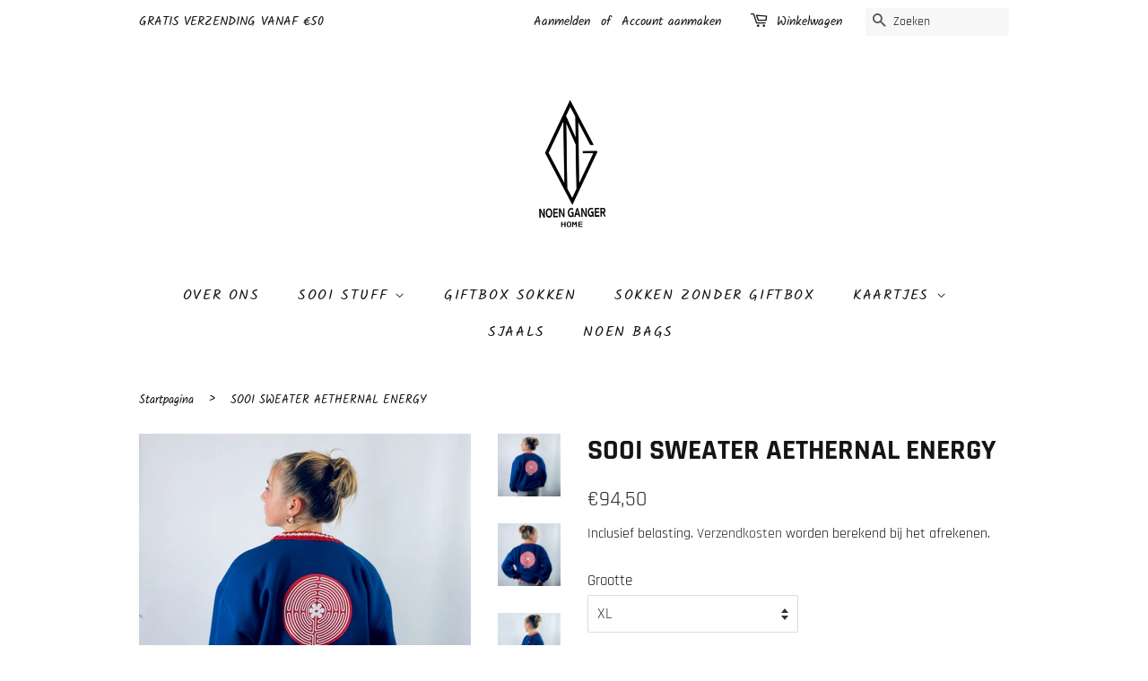

--- FILE ---
content_type: text/html; charset=utf-8
request_url: https://www.noenganger.be/products/sooi-sweater-sacred-geometry
body_size: 18722
content:
<!doctype html>
<html class="no-js">
<head>

  <!-- Basic page needs ================================================== -->
  <meta charset="utf-8">
  <meta http-equiv="X-UA-Compatible" content="IE=edge,chrome=1">

  
  <link rel="shortcut icon" href="//www.noenganger.be/cdn/shop/files/MINILOGONGZWART_32x32.png?v=1659726855" type="image/png" />
  

  <!-- Title and description ================================================== -->
  <title>
  SOOI SWEATER ART WOOL LIMITED BELGIAN HANDMADE SWEATERDESIGN &ndash; noenganger.be
  </title>

  
  <meta name="description" content="HIPPE SWEATER ART HANDMADE BELGIUM WOOL ORIGINAL PRODUCT LIMITED AUTHENTIC UNIQUE">
  

  <!-- Social meta ================================================== -->
  <!-- /snippets/social-meta-tags.liquid -->


<meta property="og:site_name" content="noenganger.be">
<meta property="og:url" content="https://www.noenganger.be/products/sooi-sweater-sacred-geometry">
<meta property="og:title" content="SOOI SWEATER ART WOOL LIMITED BELGIAN HANDMADE SWEATERDESIGN">
<meta property="og:type" content="product">
<meta property="og:description" content="HIPPE SWEATER ART HANDMADE BELGIUM WOOL ORIGINAL PRODUCT LIMITED AUTHENTIC UNIQUE">

  <meta property="og:price:amount" content="94,50">
  <meta property="og:price:currency" content="EUR">

<meta property="og:image" content="http://www.noenganger.be/cdn/shop/files/IMG_2858_1200x1200.jpg?v=1722455510"><meta property="og:image" content="http://www.noenganger.be/cdn/shop/files/IMG_2865_1200x1200.jpg?v=1722455509"><meta property="og:image" content="http://www.noenganger.be/cdn/shop/files/IMG_2879_1200x1200.jpg?v=1722455510">
<meta property="og:image:secure_url" content="https://www.noenganger.be/cdn/shop/files/IMG_2858_1200x1200.jpg?v=1722455510"><meta property="og:image:secure_url" content="https://www.noenganger.be/cdn/shop/files/IMG_2865_1200x1200.jpg?v=1722455509"><meta property="og:image:secure_url" content="https://www.noenganger.be/cdn/shop/files/IMG_2879_1200x1200.jpg?v=1722455510">


<meta name="twitter:card" content="summary_large_image">
<meta name="twitter:title" content="SOOI SWEATER ART WOOL LIMITED BELGIAN HANDMADE SWEATERDESIGN">
<meta name="twitter:description" content="HIPPE SWEATER ART HANDMADE BELGIUM WOOL ORIGINAL PRODUCT LIMITED AUTHENTIC UNIQUE">


  <!-- Helpers ================================================== -->
  <link rel="canonical" href="https://www.noenganger.be/products/sooi-sweater-sacred-geometry">
  <meta name="viewport" content="width=device-width,initial-scale=1">
  <meta name="theme-color" content="#2b2b28">

  <!-- CSS ================================================== -->
  <link href="//www.noenganger.be/cdn/shop/t/1/assets/timber.scss.css?v=54000929279085825681762194475" rel="stylesheet" type="text/css" media="all" />
  <link href="//www.noenganger.be/cdn/shop/t/1/assets/theme.scss.css?v=142800863436074977441762194475" rel="stylesheet" type="text/css" media="all" />

  <script>
    window.theme = window.theme || {};

    var theme = {
      strings: {
        addToCart: "Aan winkelwagen toevoegen",
        soldOut: "Uitverkocht",
        unavailable: "Niet beschikbaar",
        zoomClose: "Sluiten (esc)",
        zoomPrev: "Vorige (pijltoets links)",
        zoomNext: "Volgende (pijltoets rechts)",
        addressError: "Fout bij het opzoeken van dat adres",
        addressNoResults: "Geen resultaten voor dat adres",
        addressQueryLimit: "Je hebt de gebruikslimiet van de Google API overschreden. Overweeg een upgrade naar een \u003ca href=\"https:\/\/developers.google.com\/maps\/premium\/usage-limits\"\u003ePremium-pakket\u003c\/a\u003e.",
        authError: "Er is een probleem opgetreden bij het verifiëren van je Google Maps API-sleutel."
      },
      settings: {
        // Adding some settings to allow the editor to update correctly when they are changed
        enableWideLayout: false,
        typeAccentTransform: true,
        typeAccentSpacing: true,
        baseFontSize: '17px',
        headerBaseFontSize: '32px',
        accentFontSize: '16px'
      },
      variables: {
        mediaQueryMedium: 'screen and (max-width: 768px)',
        bpSmall: false
      },
      moneyFormat: "€{{amount_with_comma_separator}}"
    }

    document.documentElement.className = document.documentElement.className.replace('no-js', 'supports-js');
  </script>

  <!-- Header hook for plugins ================================================== -->
  <script>window.performance && window.performance.mark && window.performance.mark('shopify.content_for_header.start');</script><meta name="google-site-verification" content="e7akkQsJY4eLkWfyCA2gwbb5a7f-cfHolDQPleCSIN8">
<meta id="shopify-digital-wallet" name="shopify-digital-wallet" content="/44397723800/digital_wallets/dialog">
<meta name="shopify-checkout-api-token" content="dc5c2ddc65d3fb610a2ff79e5f998c71">
<meta id="in-context-paypal-metadata" data-shop-id="44397723800" data-venmo-supported="false" data-environment="production" data-locale="nl_NL" data-paypal-v4="true" data-currency="EUR">
<link rel="alternate" type="application/json+oembed" href="https://www.noenganger.be/products/sooi-sweater-sacred-geometry.oembed">
<script async="async" src="/checkouts/internal/preloads.js?locale=nl-BE"></script>
<script id="shopify-features" type="application/json">{"accessToken":"dc5c2ddc65d3fb610a2ff79e5f998c71","betas":["rich-media-storefront-analytics"],"domain":"www.noenganger.be","predictiveSearch":true,"shopId":44397723800,"locale":"nl"}</script>
<script>var Shopify = Shopify || {};
Shopify.shop = "noenganger-be.myshopify.com";
Shopify.locale = "nl";
Shopify.currency = {"active":"EUR","rate":"1.0"};
Shopify.country = "BE";
Shopify.theme = {"name":"Minimal","id":106197581976,"schema_name":"Minimal","schema_version":"12.0.0","theme_store_id":380,"role":"main"};
Shopify.theme.handle = "null";
Shopify.theme.style = {"id":null,"handle":null};
Shopify.cdnHost = "www.noenganger.be/cdn";
Shopify.routes = Shopify.routes || {};
Shopify.routes.root = "/";</script>
<script type="module">!function(o){(o.Shopify=o.Shopify||{}).modules=!0}(window);</script>
<script>!function(o){function n(){var o=[];function n(){o.push(Array.prototype.slice.apply(arguments))}return n.q=o,n}var t=o.Shopify=o.Shopify||{};t.loadFeatures=n(),t.autoloadFeatures=n()}(window);</script>
<script id="shop-js-analytics" type="application/json">{"pageType":"product"}</script>
<script defer="defer" async type="module" src="//www.noenganger.be/cdn/shopifycloud/shop-js/modules/v2/client.init-shop-cart-sync_CwGft62q.nl.esm.js"></script>
<script defer="defer" async type="module" src="//www.noenganger.be/cdn/shopifycloud/shop-js/modules/v2/chunk.common_BAeYDmFP.esm.js"></script>
<script defer="defer" async type="module" src="//www.noenganger.be/cdn/shopifycloud/shop-js/modules/v2/chunk.modal_B9qqLDBC.esm.js"></script>
<script type="module">
  await import("//www.noenganger.be/cdn/shopifycloud/shop-js/modules/v2/client.init-shop-cart-sync_CwGft62q.nl.esm.js");
await import("//www.noenganger.be/cdn/shopifycloud/shop-js/modules/v2/chunk.common_BAeYDmFP.esm.js");
await import("//www.noenganger.be/cdn/shopifycloud/shop-js/modules/v2/chunk.modal_B9qqLDBC.esm.js");

  window.Shopify.SignInWithShop?.initShopCartSync?.({"fedCMEnabled":true,"windoidEnabled":true});

</script>
<script id="__st">var __st={"a":44397723800,"offset":3600,"reqid":"0f1a2b2f-d752-451b-97a1-9fe8d1951cb9-1769070739","pageurl":"www.noenganger.be\/products\/sooi-sweater-sacred-geometry","u":"8fd263cb11df","p":"product","rtyp":"product","rid":9370568261971};</script>
<script>window.ShopifyPaypalV4VisibilityTracking = true;</script>
<script id="captcha-bootstrap">!function(){'use strict';const t='contact',e='account',n='new_comment',o=[[t,t],['blogs',n],['comments',n],[t,'customer']],c=[[e,'customer_login'],[e,'guest_login'],[e,'recover_customer_password'],[e,'create_customer']],r=t=>t.map((([t,e])=>`form[action*='/${t}']:not([data-nocaptcha='true']) input[name='form_type'][value='${e}']`)).join(','),a=t=>()=>t?[...document.querySelectorAll(t)].map((t=>t.form)):[];function s(){const t=[...o],e=r(t);return a(e)}const i='password',u='form_key',d=['recaptcha-v3-token','g-recaptcha-response','h-captcha-response',i],f=()=>{try{return window.sessionStorage}catch{return}},m='__shopify_v',_=t=>t.elements[u];function p(t,e,n=!1){try{const o=window.sessionStorage,c=JSON.parse(o.getItem(e)),{data:r}=function(t){const{data:e,action:n}=t;return t[m]||n?{data:e,action:n}:{data:t,action:n}}(c);for(const[e,n]of Object.entries(r))t.elements[e]&&(t.elements[e].value=n);n&&o.removeItem(e)}catch(o){console.error('form repopulation failed',{error:o})}}const l='form_type',E='cptcha';function T(t){t.dataset[E]=!0}const w=window,h=w.document,L='Shopify',v='ce_forms',y='captcha';let A=!1;((t,e)=>{const n=(g='f06e6c50-85a8-45c8-87d0-21a2b65856fe',I='https://cdn.shopify.com/shopifycloud/storefront-forms-hcaptcha/ce_storefront_forms_captcha_hcaptcha.v1.5.2.iife.js',D={infoText:'Beschermd door hCaptcha',privacyText:'Privacy',termsText:'Voorwaarden'},(t,e,n)=>{const o=w[L][v],c=o.bindForm;if(c)return c(t,g,e,D).then(n);var r;o.q.push([[t,g,e,D],n]),r=I,A||(h.body.append(Object.assign(h.createElement('script'),{id:'captcha-provider',async:!0,src:r})),A=!0)});var g,I,D;w[L]=w[L]||{},w[L][v]=w[L][v]||{},w[L][v].q=[],w[L][y]=w[L][y]||{},w[L][y].protect=function(t,e){n(t,void 0,e),T(t)},Object.freeze(w[L][y]),function(t,e,n,w,h,L){const[v,y,A,g]=function(t,e,n){const i=e?o:[],u=t?c:[],d=[...i,...u],f=r(d),m=r(i),_=r(d.filter((([t,e])=>n.includes(e))));return[a(f),a(m),a(_),s()]}(w,h,L),I=t=>{const e=t.target;return e instanceof HTMLFormElement?e:e&&e.form},D=t=>v().includes(t);t.addEventListener('submit',(t=>{const e=I(t);if(!e)return;const n=D(e)&&!e.dataset.hcaptchaBound&&!e.dataset.recaptchaBound,o=_(e),c=g().includes(e)&&(!o||!o.value);(n||c)&&t.preventDefault(),c&&!n&&(function(t){try{if(!f())return;!function(t){const e=f();if(!e)return;const n=_(t);if(!n)return;const o=n.value;o&&e.removeItem(o)}(t);const e=Array.from(Array(32),(()=>Math.random().toString(36)[2])).join('');!function(t,e){_(t)||t.append(Object.assign(document.createElement('input'),{type:'hidden',name:u})),t.elements[u].value=e}(t,e),function(t,e){const n=f();if(!n)return;const o=[...t.querySelectorAll(`input[type='${i}']`)].map((({name:t})=>t)),c=[...d,...o],r={};for(const[a,s]of new FormData(t).entries())c.includes(a)||(r[a]=s);n.setItem(e,JSON.stringify({[m]:1,action:t.action,data:r}))}(t,e)}catch(e){console.error('failed to persist form',e)}}(e),e.submit())}));const S=(t,e)=>{t&&!t.dataset[E]&&(n(t,e.some((e=>e===t))),T(t))};for(const o of['focusin','change'])t.addEventListener(o,(t=>{const e=I(t);D(e)&&S(e,y())}));const B=e.get('form_key'),M=e.get(l),P=B&&M;t.addEventListener('DOMContentLoaded',(()=>{const t=y();if(P)for(const e of t)e.elements[l].value===M&&p(e,B);[...new Set([...A(),...v().filter((t=>'true'===t.dataset.shopifyCaptcha))])].forEach((e=>S(e,t)))}))}(h,new URLSearchParams(w.location.search),n,t,e,['guest_login'])})(!0,!0)}();</script>
<script integrity="sha256-4kQ18oKyAcykRKYeNunJcIwy7WH5gtpwJnB7kiuLZ1E=" data-source-attribution="shopify.loadfeatures" defer="defer" src="//www.noenganger.be/cdn/shopifycloud/storefront/assets/storefront/load_feature-a0a9edcb.js" crossorigin="anonymous"></script>
<script data-source-attribution="shopify.dynamic_checkout.dynamic.init">var Shopify=Shopify||{};Shopify.PaymentButton=Shopify.PaymentButton||{isStorefrontPortableWallets:!0,init:function(){window.Shopify.PaymentButton.init=function(){};var t=document.createElement("script");t.src="https://www.noenganger.be/cdn/shopifycloud/portable-wallets/latest/portable-wallets.nl.js",t.type="module",document.head.appendChild(t)}};
</script>
<script data-source-attribution="shopify.dynamic_checkout.buyer_consent">
  function portableWalletsHideBuyerConsent(e){var t=document.getElementById("shopify-buyer-consent"),n=document.getElementById("shopify-subscription-policy-button");t&&n&&(t.classList.add("hidden"),t.setAttribute("aria-hidden","true"),n.removeEventListener("click",e))}function portableWalletsShowBuyerConsent(e){var t=document.getElementById("shopify-buyer-consent"),n=document.getElementById("shopify-subscription-policy-button");t&&n&&(t.classList.remove("hidden"),t.removeAttribute("aria-hidden"),n.addEventListener("click",e))}window.Shopify?.PaymentButton&&(window.Shopify.PaymentButton.hideBuyerConsent=portableWalletsHideBuyerConsent,window.Shopify.PaymentButton.showBuyerConsent=portableWalletsShowBuyerConsent);
</script>
<script>
  function portableWalletsCleanup(e){e&&e.src&&console.error("Failed to load portable wallets script "+e.src);var t=document.querySelectorAll("shopify-accelerated-checkout .shopify-payment-button__skeleton, shopify-accelerated-checkout-cart .wallet-cart-button__skeleton"),e=document.getElementById("shopify-buyer-consent");for(let e=0;e<t.length;e++)t[e].remove();e&&e.remove()}function portableWalletsNotLoadedAsModule(e){e instanceof ErrorEvent&&"string"==typeof e.message&&e.message.includes("import.meta")&&"string"==typeof e.filename&&e.filename.includes("portable-wallets")&&(window.removeEventListener("error",portableWalletsNotLoadedAsModule),window.Shopify.PaymentButton.failedToLoad=e,"loading"===document.readyState?document.addEventListener("DOMContentLoaded",window.Shopify.PaymentButton.init):window.Shopify.PaymentButton.init())}window.addEventListener("error",portableWalletsNotLoadedAsModule);
</script>

<script type="module" src="https://www.noenganger.be/cdn/shopifycloud/portable-wallets/latest/portable-wallets.nl.js" onError="portableWalletsCleanup(this)" crossorigin="anonymous"></script>
<script nomodule>
  document.addEventListener("DOMContentLoaded", portableWalletsCleanup);
</script>

<script id='scb4127' type='text/javascript' async='' src='https://www.noenganger.be/cdn/shopifycloud/privacy-banner/storefront-banner.js'></script><link id="shopify-accelerated-checkout-styles" rel="stylesheet" media="screen" href="https://www.noenganger.be/cdn/shopifycloud/portable-wallets/latest/accelerated-checkout-backwards-compat.css" crossorigin="anonymous">
<style id="shopify-accelerated-checkout-cart">
        #shopify-buyer-consent {
  margin-top: 1em;
  display: inline-block;
  width: 100%;
}

#shopify-buyer-consent.hidden {
  display: none;
}

#shopify-subscription-policy-button {
  background: none;
  border: none;
  padding: 0;
  text-decoration: underline;
  font-size: inherit;
  cursor: pointer;
}

#shopify-subscription-policy-button::before {
  box-shadow: none;
}

      </style>

<script>window.performance && window.performance.mark && window.performance.mark('shopify.content_for_header.end');</script>

  <script src="//www.noenganger.be/cdn/shop/t/1/assets/jquery-2.2.3.min.js?v=58211863146907186831595441726" type="text/javascript"></script>

  <script src="//www.noenganger.be/cdn/shop/t/1/assets/lazysizes.min.js?v=155223123402716617051595441726" async="async"></script>

  
  

<link href="https://monorail-edge.shopifysvc.com" rel="dns-prefetch">
<script>(function(){if ("sendBeacon" in navigator && "performance" in window) {try {var session_token_from_headers = performance.getEntriesByType('navigation')[0].serverTiming.find(x => x.name == '_s').description;} catch {var session_token_from_headers = undefined;}var session_cookie_matches = document.cookie.match(/_shopify_s=([^;]*)/);var session_token_from_cookie = session_cookie_matches && session_cookie_matches.length === 2 ? session_cookie_matches[1] : "";var session_token = session_token_from_headers || session_token_from_cookie || "";function handle_abandonment_event(e) {var entries = performance.getEntries().filter(function(entry) {return /monorail-edge.shopifysvc.com/.test(entry.name);});if (!window.abandonment_tracked && entries.length === 0) {window.abandonment_tracked = true;var currentMs = Date.now();var navigation_start = performance.timing.navigationStart;var payload = {shop_id: 44397723800,url: window.location.href,navigation_start,duration: currentMs - navigation_start,session_token,page_type: "product"};window.navigator.sendBeacon("https://monorail-edge.shopifysvc.com/v1/produce", JSON.stringify({schema_id: "online_store_buyer_site_abandonment/1.1",payload: payload,metadata: {event_created_at_ms: currentMs,event_sent_at_ms: currentMs}}));}}window.addEventListener('pagehide', handle_abandonment_event);}}());</script>
<script id="web-pixels-manager-setup">(function e(e,d,r,n,o){if(void 0===o&&(o={}),!Boolean(null===(a=null===(i=window.Shopify)||void 0===i?void 0:i.analytics)||void 0===a?void 0:a.replayQueue)){var i,a;window.Shopify=window.Shopify||{};var t=window.Shopify;t.analytics=t.analytics||{};var s=t.analytics;s.replayQueue=[],s.publish=function(e,d,r){return s.replayQueue.push([e,d,r]),!0};try{self.performance.mark("wpm:start")}catch(e){}var l=function(){var e={modern:/Edge?\/(1{2}[4-9]|1[2-9]\d|[2-9]\d{2}|\d{4,})\.\d+(\.\d+|)|Firefox\/(1{2}[4-9]|1[2-9]\d|[2-9]\d{2}|\d{4,})\.\d+(\.\d+|)|Chrom(ium|e)\/(9{2}|\d{3,})\.\d+(\.\d+|)|(Maci|X1{2}).+ Version\/(15\.\d+|(1[6-9]|[2-9]\d|\d{3,})\.\d+)([,.]\d+|)( \(\w+\)|)( Mobile\/\w+|) Safari\/|Chrome.+OPR\/(9{2}|\d{3,})\.\d+\.\d+|(CPU[ +]OS|iPhone[ +]OS|CPU[ +]iPhone|CPU IPhone OS|CPU iPad OS)[ +]+(15[._]\d+|(1[6-9]|[2-9]\d|\d{3,})[._]\d+)([._]\d+|)|Android:?[ /-](13[3-9]|1[4-9]\d|[2-9]\d{2}|\d{4,})(\.\d+|)(\.\d+|)|Android.+Firefox\/(13[5-9]|1[4-9]\d|[2-9]\d{2}|\d{4,})\.\d+(\.\d+|)|Android.+Chrom(ium|e)\/(13[3-9]|1[4-9]\d|[2-9]\d{2}|\d{4,})\.\d+(\.\d+|)|SamsungBrowser\/([2-9]\d|\d{3,})\.\d+/,legacy:/Edge?\/(1[6-9]|[2-9]\d|\d{3,})\.\d+(\.\d+|)|Firefox\/(5[4-9]|[6-9]\d|\d{3,})\.\d+(\.\d+|)|Chrom(ium|e)\/(5[1-9]|[6-9]\d|\d{3,})\.\d+(\.\d+|)([\d.]+$|.*Safari\/(?![\d.]+ Edge\/[\d.]+$))|(Maci|X1{2}).+ Version\/(10\.\d+|(1[1-9]|[2-9]\d|\d{3,})\.\d+)([,.]\d+|)( \(\w+\)|)( Mobile\/\w+|) Safari\/|Chrome.+OPR\/(3[89]|[4-9]\d|\d{3,})\.\d+\.\d+|(CPU[ +]OS|iPhone[ +]OS|CPU[ +]iPhone|CPU IPhone OS|CPU iPad OS)[ +]+(10[._]\d+|(1[1-9]|[2-9]\d|\d{3,})[._]\d+)([._]\d+|)|Android:?[ /-](13[3-9]|1[4-9]\d|[2-9]\d{2}|\d{4,})(\.\d+|)(\.\d+|)|Mobile Safari.+OPR\/([89]\d|\d{3,})\.\d+\.\d+|Android.+Firefox\/(13[5-9]|1[4-9]\d|[2-9]\d{2}|\d{4,})\.\d+(\.\d+|)|Android.+Chrom(ium|e)\/(13[3-9]|1[4-9]\d|[2-9]\d{2}|\d{4,})\.\d+(\.\d+|)|Android.+(UC? ?Browser|UCWEB|U3)[ /]?(15\.([5-9]|\d{2,})|(1[6-9]|[2-9]\d|\d{3,})\.\d+)\.\d+|SamsungBrowser\/(5\.\d+|([6-9]|\d{2,})\.\d+)|Android.+MQ{2}Browser\/(14(\.(9|\d{2,})|)|(1[5-9]|[2-9]\d|\d{3,})(\.\d+|))(\.\d+|)|K[Aa][Ii]OS\/(3\.\d+|([4-9]|\d{2,})\.\d+)(\.\d+|)/},d=e.modern,r=e.legacy,n=navigator.userAgent;return n.match(d)?"modern":n.match(r)?"legacy":"unknown"}(),u="modern"===l?"modern":"legacy",c=(null!=n?n:{modern:"",legacy:""})[u],f=function(e){return[e.baseUrl,"/wpm","/b",e.hashVersion,"modern"===e.buildTarget?"m":"l",".js"].join("")}({baseUrl:d,hashVersion:r,buildTarget:u}),m=function(e){var d=e.version,r=e.bundleTarget,n=e.surface,o=e.pageUrl,i=e.monorailEndpoint;return{emit:function(e){var a=e.status,t=e.errorMsg,s=(new Date).getTime(),l=JSON.stringify({metadata:{event_sent_at_ms:s},events:[{schema_id:"web_pixels_manager_load/3.1",payload:{version:d,bundle_target:r,page_url:o,status:a,surface:n,error_msg:t},metadata:{event_created_at_ms:s}}]});if(!i)return console&&console.warn&&console.warn("[Web Pixels Manager] No Monorail endpoint provided, skipping logging."),!1;try{return self.navigator.sendBeacon.bind(self.navigator)(i,l)}catch(e){}var u=new XMLHttpRequest;try{return u.open("POST",i,!0),u.setRequestHeader("Content-Type","text/plain"),u.send(l),!0}catch(e){return console&&console.warn&&console.warn("[Web Pixels Manager] Got an unhandled error while logging to Monorail."),!1}}}}({version:r,bundleTarget:l,surface:e.surface,pageUrl:self.location.href,monorailEndpoint:e.monorailEndpoint});try{o.browserTarget=l,function(e){var d=e.src,r=e.async,n=void 0===r||r,o=e.onload,i=e.onerror,a=e.sri,t=e.scriptDataAttributes,s=void 0===t?{}:t,l=document.createElement("script"),u=document.querySelector("head"),c=document.querySelector("body");if(l.async=n,l.src=d,a&&(l.integrity=a,l.crossOrigin="anonymous"),s)for(var f in s)if(Object.prototype.hasOwnProperty.call(s,f))try{l.dataset[f]=s[f]}catch(e){}if(o&&l.addEventListener("load",o),i&&l.addEventListener("error",i),u)u.appendChild(l);else{if(!c)throw new Error("Did not find a head or body element to append the script");c.appendChild(l)}}({src:f,async:!0,onload:function(){if(!function(){var e,d;return Boolean(null===(d=null===(e=window.Shopify)||void 0===e?void 0:e.analytics)||void 0===d?void 0:d.initialized)}()){var d=window.webPixelsManager.init(e)||void 0;if(d){var r=window.Shopify.analytics;r.replayQueue.forEach((function(e){var r=e[0],n=e[1],o=e[2];d.publishCustomEvent(r,n,o)})),r.replayQueue=[],r.publish=d.publishCustomEvent,r.visitor=d.visitor,r.initialized=!0}}},onerror:function(){return m.emit({status:"failed",errorMsg:"".concat(f," has failed to load")})},sri:function(e){var d=/^sha384-[A-Za-z0-9+/=]+$/;return"string"==typeof e&&d.test(e)}(c)?c:"",scriptDataAttributes:o}),m.emit({status:"loading"})}catch(e){m.emit({status:"failed",errorMsg:(null==e?void 0:e.message)||"Unknown error"})}}})({shopId: 44397723800,storefrontBaseUrl: "https://www.noenganger.be",extensionsBaseUrl: "https://extensions.shopifycdn.com/cdn/shopifycloud/web-pixels-manager",monorailEndpoint: "https://monorail-edge.shopifysvc.com/unstable/produce_batch",surface: "storefront-renderer",enabledBetaFlags: ["2dca8a86"],webPixelsConfigList: [{"id":"1718059347","configuration":"{\"config\":\"{\\\"pixel_id\\\":\\\"GT-KVMB4FW4\\\",\\\"google_tag_ids\\\":[\\\"GT-KVMB4FW4\\\"],\\\"target_country\\\":\\\"BE\\\",\\\"gtag_events\\\":[{\\\"type\\\":\\\"view_item\\\",\\\"action_label\\\":\\\"MC-QH6G4V29MX\\\"},{\\\"type\\\":\\\"purchase\\\",\\\"action_label\\\":\\\"MC-QH6G4V29MX\\\"},{\\\"type\\\":\\\"page_view\\\",\\\"action_label\\\":\\\"MC-QH6G4V29MX\\\"}],\\\"enable_monitoring_mode\\\":false}\"}","eventPayloadVersion":"v1","runtimeContext":"OPEN","scriptVersion":"b2a88bafab3e21179ed38636efcd8a93","type":"APP","apiClientId":1780363,"privacyPurposes":[],"dataSharingAdjustments":{"protectedCustomerApprovalScopes":["read_customer_address","read_customer_email","read_customer_name","read_customer_personal_data","read_customer_phone"]}},{"id":"476905811","configuration":"{\"pixel_id\":\"188918496397365\",\"pixel_type\":\"facebook_pixel\",\"metaapp_system_user_token\":\"-\"}","eventPayloadVersion":"v1","runtimeContext":"OPEN","scriptVersion":"ca16bc87fe92b6042fbaa3acc2fbdaa6","type":"APP","apiClientId":2329312,"privacyPurposes":["ANALYTICS","MARKETING","SALE_OF_DATA"],"dataSharingAdjustments":{"protectedCustomerApprovalScopes":["read_customer_address","read_customer_email","read_customer_name","read_customer_personal_data","read_customer_phone"]}},{"id":"shopify-app-pixel","configuration":"{}","eventPayloadVersion":"v1","runtimeContext":"STRICT","scriptVersion":"0450","apiClientId":"shopify-pixel","type":"APP","privacyPurposes":["ANALYTICS","MARKETING"]},{"id":"shopify-custom-pixel","eventPayloadVersion":"v1","runtimeContext":"LAX","scriptVersion":"0450","apiClientId":"shopify-pixel","type":"CUSTOM","privacyPurposes":["ANALYTICS","MARKETING"]}],isMerchantRequest: false,initData: {"shop":{"name":"noenganger.be","paymentSettings":{"currencyCode":"EUR"},"myshopifyDomain":"noenganger-be.myshopify.com","countryCode":"BE","storefrontUrl":"https:\/\/www.noenganger.be"},"customer":null,"cart":null,"checkout":null,"productVariants":[{"price":{"amount":94.5,"currencyCode":"EUR"},"product":{"title":"SOOI SWEATER AETHERNAL ENERGY","vendor":"NOEN GANGER","id":"9370568261971","untranslatedTitle":"SOOI SWEATER AETHERNAL ENERGY","url":"\/products\/sooi-sweater-sacred-geometry","type":"SWEATERS"},"id":"49146403684691","image":{"src":"\/\/www.noenganger.be\/cdn\/shop\/files\/IMG_2858.jpg?v=1722455510"},"sku":null,"title":"XL","untranslatedTitle":"XL"},{"price":{"amount":94.5,"currencyCode":"EUR"},"product":{"title":"SOOI SWEATER AETHERNAL ENERGY","vendor":"NOEN GANGER","id":"9370568261971","untranslatedTitle":"SOOI SWEATER AETHERNAL ENERGY","url":"\/products\/sooi-sweater-sacred-geometry","type":"SWEATERS"},"id":"49146403717459","image":{"src":"\/\/www.noenganger.be\/cdn\/shop\/files\/IMG_2858.jpg?v=1722455510"},"sku":null,"title":"L","untranslatedTitle":"L"},{"price":{"amount":94.5,"currencyCode":"EUR"},"product":{"title":"SOOI SWEATER AETHERNAL ENERGY","vendor":"NOEN GANGER","id":"9370568261971","untranslatedTitle":"SOOI SWEATER AETHERNAL ENERGY","url":"\/products\/sooi-sweater-sacred-geometry","type":"SWEATERS"},"id":"49146403750227","image":{"src":"\/\/www.noenganger.be\/cdn\/shop\/files\/IMG_2858.jpg?v=1722455510"},"sku":null,"title":"M","untranslatedTitle":"M"},{"price":{"amount":94.5,"currencyCode":"EUR"},"product":{"title":"SOOI SWEATER AETHERNAL ENERGY","vendor":"NOEN GANGER","id":"9370568261971","untranslatedTitle":"SOOI SWEATER AETHERNAL ENERGY","url":"\/products\/sooi-sweater-sacred-geometry","type":"SWEATERS"},"id":"49146403782995","image":{"src":"\/\/www.noenganger.be\/cdn\/shop\/files\/IMG_2858.jpg?v=1722455510"},"sku":null,"title":"S","untranslatedTitle":"S"},{"price":{"amount":94.5,"currencyCode":"EUR"},"product":{"title":"SOOI SWEATER AETHERNAL ENERGY","vendor":"NOEN GANGER","id":"9370568261971","untranslatedTitle":"SOOI SWEATER AETHERNAL ENERGY","url":"\/products\/sooi-sweater-sacred-geometry","type":"SWEATERS"},"id":"49146403815763","image":{"src":"\/\/www.noenganger.be\/cdn\/shop\/files\/IMG_2858.jpg?v=1722455510"},"sku":null,"title":"XS","untranslatedTitle":"XS"}],"purchasingCompany":null},},"https://www.noenganger.be/cdn","fcfee988w5aeb613cpc8e4bc33m6693e112",{"modern":"","legacy":""},{"shopId":"44397723800","storefrontBaseUrl":"https:\/\/www.noenganger.be","extensionBaseUrl":"https:\/\/extensions.shopifycdn.com\/cdn\/shopifycloud\/web-pixels-manager","surface":"storefront-renderer","enabledBetaFlags":"[\"2dca8a86\"]","isMerchantRequest":"false","hashVersion":"fcfee988w5aeb613cpc8e4bc33m6693e112","publish":"custom","events":"[[\"page_viewed\",{}],[\"product_viewed\",{\"productVariant\":{\"price\":{\"amount\":94.5,\"currencyCode\":\"EUR\"},\"product\":{\"title\":\"SOOI SWEATER AETHERNAL ENERGY\",\"vendor\":\"NOEN GANGER\",\"id\":\"9370568261971\",\"untranslatedTitle\":\"SOOI SWEATER AETHERNAL ENERGY\",\"url\":\"\/products\/sooi-sweater-sacred-geometry\",\"type\":\"SWEATERS\"},\"id\":\"49146403684691\",\"image\":{\"src\":\"\/\/www.noenganger.be\/cdn\/shop\/files\/IMG_2858.jpg?v=1722455510\"},\"sku\":null,\"title\":\"XL\",\"untranslatedTitle\":\"XL\"}}]]"});</script><script>
  window.ShopifyAnalytics = window.ShopifyAnalytics || {};
  window.ShopifyAnalytics.meta = window.ShopifyAnalytics.meta || {};
  window.ShopifyAnalytics.meta.currency = 'EUR';
  var meta = {"product":{"id":9370568261971,"gid":"gid:\/\/shopify\/Product\/9370568261971","vendor":"NOEN GANGER","type":"SWEATERS","handle":"sooi-sweater-sacred-geometry","variants":[{"id":49146403684691,"price":9450,"name":"SOOI SWEATER AETHERNAL ENERGY - XL","public_title":"XL","sku":null},{"id":49146403717459,"price":9450,"name":"SOOI SWEATER AETHERNAL ENERGY - L","public_title":"L","sku":null},{"id":49146403750227,"price":9450,"name":"SOOI SWEATER AETHERNAL ENERGY - M","public_title":"M","sku":null},{"id":49146403782995,"price":9450,"name":"SOOI SWEATER AETHERNAL ENERGY - S","public_title":"S","sku":null},{"id":49146403815763,"price":9450,"name":"SOOI SWEATER AETHERNAL ENERGY - XS","public_title":"XS","sku":null}],"remote":false},"page":{"pageType":"product","resourceType":"product","resourceId":9370568261971,"requestId":"0f1a2b2f-d752-451b-97a1-9fe8d1951cb9-1769070739"}};
  for (var attr in meta) {
    window.ShopifyAnalytics.meta[attr] = meta[attr];
  }
</script>
<script class="analytics">
  (function () {
    var customDocumentWrite = function(content) {
      var jquery = null;

      if (window.jQuery) {
        jquery = window.jQuery;
      } else if (window.Checkout && window.Checkout.$) {
        jquery = window.Checkout.$;
      }

      if (jquery) {
        jquery('body').append(content);
      }
    };

    var hasLoggedConversion = function(token) {
      if (token) {
        return document.cookie.indexOf('loggedConversion=' + token) !== -1;
      }
      return false;
    }

    var setCookieIfConversion = function(token) {
      if (token) {
        var twoMonthsFromNow = new Date(Date.now());
        twoMonthsFromNow.setMonth(twoMonthsFromNow.getMonth() + 2);

        document.cookie = 'loggedConversion=' + token + '; expires=' + twoMonthsFromNow;
      }
    }

    var trekkie = window.ShopifyAnalytics.lib = window.trekkie = window.trekkie || [];
    if (trekkie.integrations) {
      return;
    }
    trekkie.methods = [
      'identify',
      'page',
      'ready',
      'track',
      'trackForm',
      'trackLink'
    ];
    trekkie.factory = function(method) {
      return function() {
        var args = Array.prototype.slice.call(arguments);
        args.unshift(method);
        trekkie.push(args);
        return trekkie;
      };
    };
    for (var i = 0; i < trekkie.methods.length; i++) {
      var key = trekkie.methods[i];
      trekkie[key] = trekkie.factory(key);
    }
    trekkie.load = function(config) {
      trekkie.config = config || {};
      trekkie.config.initialDocumentCookie = document.cookie;
      var first = document.getElementsByTagName('script')[0];
      var script = document.createElement('script');
      script.type = 'text/javascript';
      script.onerror = function(e) {
        var scriptFallback = document.createElement('script');
        scriptFallback.type = 'text/javascript';
        scriptFallback.onerror = function(error) {
                var Monorail = {
      produce: function produce(monorailDomain, schemaId, payload) {
        var currentMs = new Date().getTime();
        var event = {
          schema_id: schemaId,
          payload: payload,
          metadata: {
            event_created_at_ms: currentMs,
            event_sent_at_ms: currentMs
          }
        };
        return Monorail.sendRequest("https://" + monorailDomain + "/v1/produce", JSON.stringify(event));
      },
      sendRequest: function sendRequest(endpointUrl, payload) {
        // Try the sendBeacon API
        if (window && window.navigator && typeof window.navigator.sendBeacon === 'function' && typeof window.Blob === 'function' && !Monorail.isIos12()) {
          var blobData = new window.Blob([payload], {
            type: 'text/plain'
          });

          if (window.navigator.sendBeacon(endpointUrl, blobData)) {
            return true;
          } // sendBeacon was not successful

        } // XHR beacon

        var xhr = new XMLHttpRequest();

        try {
          xhr.open('POST', endpointUrl);
          xhr.setRequestHeader('Content-Type', 'text/plain');
          xhr.send(payload);
        } catch (e) {
          console.log(e);
        }

        return false;
      },
      isIos12: function isIos12() {
        return window.navigator.userAgent.lastIndexOf('iPhone; CPU iPhone OS 12_') !== -1 || window.navigator.userAgent.lastIndexOf('iPad; CPU OS 12_') !== -1;
      }
    };
    Monorail.produce('monorail-edge.shopifysvc.com',
      'trekkie_storefront_load_errors/1.1',
      {shop_id: 44397723800,
      theme_id: 106197581976,
      app_name: "storefront",
      context_url: window.location.href,
      source_url: "//www.noenganger.be/cdn/s/trekkie.storefront.1bbfab421998800ff09850b62e84b8915387986d.min.js"});

        };
        scriptFallback.async = true;
        scriptFallback.src = '//www.noenganger.be/cdn/s/trekkie.storefront.1bbfab421998800ff09850b62e84b8915387986d.min.js';
        first.parentNode.insertBefore(scriptFallback, first);
      };
      script.async = true;
      script.src = '//www.noenganger.be/cdn/s/trekkie.storefront.1bbfab421998800ff09850b62e84b8915387986d.min.js';
      first.parentNode.insertBefore(script, first);
    };
    trekkie.load(
      {"Trekkie":{"appName":"storefront","development":false,"defaultAttributes":{"shopId":44397723800,"isMerchantRequest":null,"themeId":106197581976,"themeCityHash":"13941655064714055412","contentLanguage":"nl","currency":"EUR","eventMetadataId":"d1aa4a93-802a-4d97-b96f-21873f34a0dc"},"isServerSideCookieWritingEnabled":true,"monorailRegion":"shop_domain","enabledBetaFlags":["65f19447"]},"Session Attribution":{},"S2S":{"facebookCapiEnabled":false,"source":"trekkie-storefront-renderer","apiClientId":580111}}
    );

    var loaded = false;
    trekkie.ready(function() {
      if (loaded) return;
      loaded = true;

      window.ShopifyAnalytics.lib = window.trekkie;

      var originalDocumentWrite = document.write;
      document.write = customDocumentWrite;
      try { window.ShopifyAnalytics.merchantGoogleAnalytics.call(this); } catch(error) {};
      document.write = originalDocumentWrite;

      window.ShopifyAnalytics.lib.page(null,{"pageType":"product","resourceType":"product","resourceId":9370568261971,"requestId":"0f1a2b2f-d752-451b-97a1-9fe8d1951cb9-1769070739","shopifyEmitted":true});

      var match = window.location.pathname.match(/checkouts\/(.+)\/(thank_you|post_purchase)/)
      var token = match? match[1]: undefined;
      if (!hasLoggedConversion(token)) {
        setCookieIfConversion(token);
        window.ShopifyAnalytics.lib.track("Viewed Product",{"currency":"EUR","variantId":49146403684691,"productId":9370568261971,"productGid":"gid:\/\/shopify\/Product\/9370568261971","name":"SOOI SWEATER AETHERNAL ENERGY - XL","price":"94.50","sku":null,"brand":"NOEN GANGER","variant":"XL","category":"SWEATERS","nonInteraction":true,"remote":false},undefined,undefined,{"shopifyEmitted":true});
      window.ShopifyAnalytics.lib.track("monorail:\/\/trekkie_storefront_viewed_product\/1.1",{"currency":"EUR","variantId":49146403684691,"productId":9370568261971,"productGid":"gid:\/\/shopify\/Product\/9370568261971","name":"SOOI SWEATER AETHERNAL ENERGY - XL","price":"94.50","sku":null,"brand":"NOEN GANGER","variant":"XL","category":"SWEATERS","nonInteraction":true,"remote":false,"referer":"https:\/\/www.noenganger.be\/products\/sooi-sweater-sacred-geometry"});
      }
    });


        var eventsListenerScript = document.createElement('script');
        eventsListenerScript.async = true;
        eventsListenerScript.src = "//www.noenganger.be/cdn/shopifycloud/storefront/assets/shop_events_listener-3da45d37.js";
        document.getElementsByTagName('head')[0].appendChild(eventsListenerScript);

})();</script>
<script
  defer
  src="https://www.noenganger.be/cdn/shopifycloud/perf-kit/shopify-perf-kit-3.0.4.min.js"
  data-application="storefront-renderer"
  data-shop-id="44397723800"
  data-render-region="gcp-us-east1"
  data-page-type="product"
  data-theme-instance-id="106197581976"
  data-theme-name="Minimal"
  data-theme-version="12.0.0"
  data-monorail-region="shop_domain"
  data-resource-timing-sampling-rate="10"
  data-shs="true"
  data-shs-beacon="true"
  data-shs-export-with-fetch="true"
  data-shs-logs-sample-rate="1"
  data-shs-beacon-endpoint="https://www.noenganger.be/api/collect"
></script>
</head>

<body id="sooi-sweater-art-wool-limited-belgian-handmade-sweaterdesign" class="template-product">

  <div id="shopify-section-header" class="shopify-section"><style>
  .logo__image-wrapper {
    max-width: 200px;
  }
  /*================= If logo is above navigation ================== */
  
    .site-nav {
      
      margin-top: 30px;
    }

    
      .logo__image-wrapper {
        margin: 0 auto;
      }
    
  

  /*============ If logo is on the same line as navigation ============ */
  


  
</style>

<div data-section-id="header" data-section-type="header-section">
  <div class="header-bar">
    <div class="wrapper medium-down--hide">
      <div class="post-large--display-table">

        
          <div class="header-bar__left post-large--display-table-cell">

            

            

            
              <div class="header-bar__module header-bar__message">
                
                  <a href="/pages/verzending-betaling">
                
                  GRATIS VERZENDING VANAF €50
                
                  </a>
                
              </div>
            

          </div>
        

        <div class="header-bar__right post-large--display-table-cell">

          
            <ul class="header-bar__module header-bar__module--list">
              
                <li>
                  <a href="/account/login" id="customer_login_link">Aanmelden</a>
                </li>
                <li>of</li>
                <li>
                  <a href="/account/register" id="customer_register_link">Account aanmaken</a>
                </li>
              
            </ul>
          

          <div class="header-bar__module">
            <span class="header-bar__sep" aria-hidden="true"></span>
            <a href="/cart" class="cart-page-link">
              <span class="icon icon-cart header-bar__cart-icon" aria-hidden="true"></span>
            </a>
          </div>

          <div class="header-bar__module">
            <a href="/cart" class="cart-page-link">
              Winkelwagen
              <span class="cart-count header-bar__cart-count hidden-count">0</span>
            </a>
          </div>

          
            
              <div class="header-bar__module header-bar__search">
                


  <form action="/search" method="get" class="header-bar__search-form clearfix" role="search">
    
    <button type="submit" class="btn btn--search icon-fallback-text header-bar__search-submit">
      <span class="icon icon-search" aria-hidden="true"></span>
      <span class="fallback-text">Zoeken</span>
    </button>
    <input type="search" name="q" value="" aria-label="Zoeken" class="header-bar__search-input" placeholder="Zoeken">
  </form>


              </div>
            
          

        </div>
      </div>
    </div>

    <div class="wrapper post-large--hide announcement-bar--mobile">
      
        
          <a href="/pages/verzending-betaling">
        
          <span>GRATIS VERZENDING VANAF €50</span>
        
          </a>
        
      
    </div>

    <div class="wrapper post-large--hide">
      
        <button type="button" class="mobile-nav-trigger" id="MobileNavTrigger" aria-controls="MobileNav" aria-expanded="false">
          <span class="icon icon-hamburger" aria-hidden="true"></span>
          Menu
        </button>
      
      <a href="/cart" class="cart-page-link mobile-cart-page-link">
        <span class="icon icon-cart header-bar__cart-icon" aria-hidden="true"></span>
        Winkelwagen <span class="cart-count hidden-count">0</span>
      </a>
    </div>
    <nav role="navigation">
  <ul id="MobileNav" class="mobile-nav post-large--hide">
    
      
        <li class="mobile-nav__link">
          <a
            href="/pages/over-ons"
            class="mobile-nav"
            >
            Over ons
          </a>
        </li>
      
    
      
        
        <li class="mobile-nav__link" aria-haspopup="true">
          <a
            href="/collections/sooi-sweater-design"
            class="mobile-nav__sublist-trigger"
            aria-controls="MobileNav-Parent-2"
            aria-expanded="false">
            SOOI STUFF
            <span class="icon-fallback-text mobile-nav__sublist-expand" aria-hidden="true">
  <span class="icon icon-plus" aria-hidden="true"></span>
  <span class="fallback-text">+</span>
</span>
<span class="icon-fallback-text mobile-nav__sublist-contract" aria-hidden="true">
  <span class="icon icon-minus" aria-hidden="true"></span>
  <span class="fallback-text">-</span>
</span>

          </a>
          <ul
            id="MobileNav-Parent-2"
            class="mobile-nav__sublist">
            
              <li class="mobile-nav__sublist-link ">
                <a href="/collections/sooi-sweater-design" class="site-nav__link">Alle <span class="visually-hidden">SOOI STUFF</span></a>
              </li>
            
            
              
                <li class="mobile-nav__sublist-link">
                  <a
                    href="/collections/sweater-by-sooi"
                    >
                    SWEATERS BY SOOI
                  </a>
                </li>
              
            
              
                <li class="mobile-nav__sublist-link">
                  <a
                    href="/collections/bombervesten/BOMBER-HIP-COOL-FULL-BELGIAN-HANDMADE"
                    >
                    BOMBERVESTEN
                  </a>
                </li>
              
            
              
                <li class="mobile-nav__sublist-link">
                  <a
                    href="/collections/shirt-sweater"
                    >
                    SHIRT SWEATERS BY SOOI
                  </a>
                </li>
              
            
          </ul>
        </li>
      
    
      
        <li class="mobile-nav__link">
          <a
            href="/collections/noen-ganger-sok"
            class="mobile-nav"
            >
            GIFTBOX SOKKEN
          </a>
        </li>
      
    
      
        <li class="mobile-nav__link">
          <a
            href="/collections/sokken-zonder-giftbox-kaartje"
            class="mobile-nav"
            >
            SOKKEN ZONDER GIFTBOX
          </a>
        </li>
      
    
      
        
        <li class="mobile-nav__link" aria-haspopup="true">
          <a
            href="/collections/kaartjes"
            class="mobile-nav__sublist-trigger"
            aria-controls="MobileNav-Parent-5"
            aria-expanded="false">
            KAARTJES
            <span class="icon-fallback-text mobile-nav__sublist-expand" aria-hidden="true">
  <span class="icon icon-plus" aria-hidden="true"></span>
  <span class="fallback-text">+</span>
</span>
<span class="icon-fallback-text mobile-nav__sublist-contract" aria-hidden="true">
  <span class="icon icon-minus" aria-hidden="true"></span>
  <span class="fallback-text">-</span>
</span>

          </a>
          <ul
            id="MobileNav-Parent-5"
            class="mobile-nav__sublist">
            
              <li class="mobile-nav__sublist-link ">
                <a href="/collections/kaartjes" class="site-nav__link">Alle <span class="visually-hidden">KAARTJES</span></a>
              </li>
            
            
              
                <li class="mobile-nav__sublist-link">
                  <a
                    href="/collections/vriendschap-liefde"
                    >
                    vriendschap/liefde
                  </a>
                </li>
              
            
              
                <li class="mobile-nav__sublist-link">
                  <a
                    href="/collections/nieuwjaarskaartjes-bundel-van-10"
                    >
                    nieuwjaarskaartjes
                  </a>
                </li>
              
            
              
                <li class="mobile-nav__sublist-link">
                  <a
                    href="/collections/zomaar-1"
                    >
                    zomaar
                  </a>
                </li>
              
            
              
                <li class="mobile-nav__sublist-link">
                  <a
                    href="/collections/verjaardag"
                    >
                    verjaardag
                  </a>
                </li>
              
            
              
                <li class="mobile-nav__sublist-link">
                  <a
                    href="/collections/beterschap"
                    >
                    beterschap
                  </a>
                </li>
              
            
              
                <li class="mobile-nav__sublist-link">
                  <a
                    href="/collections/vriendschap"
                    >
                    in verwachting
                  </a>
                </li>
              
            
              
                <li class="mobile-nav__sublist-link">
                  <a
                    href="/collections/newborn"
                    >
                    pasgeboren 
                  </a>
                </li>
              
            
              
                <li class="mobile-nav__sublist-link">
                  <a
                    href="/collections/verlies"
                    >
                    afscheid
                  </a>
                </li>
              
            
              
                <li class="mobile-nav__sublist-link">
                  <a
                    href="/collections/skatelife"
                    >
                    skatelife
                  </a>
                </li>
              
            
              
                <li class="mobile-nav__sublist-link">
                  <a
                    href="/collections/bundel-kaartjes"
                    >
                    bundel kaartjes
                  </a>
                </li>
              
            
              
                <li class="mobile-nav__sublist-link">
                  <a
                    href="/collections/cadeaubon"
                    >
                    cadeaubon op kaart
                  </a>
                </li>
              
            
              
                <li class="mobile-nav__sublist-link">
                  <a
                    href="/collections/canvas-kaartje"
                    >
                    canvas kaartjes
                  </a>
                </li>
              
            
              
                <li class="mobile-nav__sublist-link">
                  <a
                    href="/collections/a4-wenskaart-gevouwen"
                    >
                    A4 wenskaart gevouwen
                  </a>
                </li>
              
            
          </ul>
        </li>
      
    
      
        <li class="mobile-nav__link">
          <a
            href="/collections/sjaals-by-knitting-machine"
            class="mobile-nav"
            >
            SJAALS
          </a>
        </li>
      
    
      
        <li class="mobile-nav__link">
          <a
            href="https://www.noenganger.be/collections/graphics"
            class="mobile-nav"
            >
            NOEN BAGS
          </a>
        </li>
      
    

    
      
        <li class="mobile-nav__link">
          <a href="/account/login" id="customer_login_link">Aanmelden</a>
        </li>
        <li class="mobile-nav__link">
          <a href="/account/register" id="customer_register_link">Account aanmaken</a>
        </li>
      
    

    <li class="mobile-nav__link">
      
        <div class="header-bar__module header-bar__search">
          


  <form action="/search" method="get" class="header-bar__search-form clearfix" role="search">
    
    <button type="submit" class="btn btn--search icon-fallback-text header-bar__search-submit">
      <span class="icon icon-search" aria-hidden="true"></span>
      <span class="fallback-text">Zoeken</span>
    </button>
    <input type="search" name="q" value="" aria-label="Zoeken" class="header-bar__search-input" placeholder="Zoeken">
  </form>


        </div>
      
    </li>
  </ul>
</nav>

  </div>

  <header class="site-header" role="banner">
    <div class="wrapper">

      
        <div class="grid--full">
          <div class="grid__item">
            
              <div class="h1 site-header__logo" itemscope itemtype="http://schema.org/Organization">
            
              
                <noscript>
                  
                  <div class="logo__image-wrapper">
                    <img src="//www.noenganger.be/cdn/shop/files/LOGONGHOME_d437ec14-ace7-43eb-b0e5-6fd7cc87acba_200x.png?v=1667683896" alt="noenganger.be" />
                  </div>
                </noscript>
                <div class="logo__image-wrapper supports-js">
                  <a href="/" itemprop="url" style="padding-top:100.0%;">
                    
                    <img class="logo__image lazyload"
                         src="//www.noenganger.be/cdn/shop/files/LOGONGHOME_d437ec14-ace7-43eb-b0e5-6fd7cc87acba_300x300.png?v=1667683896"
                         data-src="//www.noenganger.be/cdn/shop/files/LOGONGHOME_d437ec14-ace7-43eb-b0e5-6fd7cc87acba_{width}x.png?v=1667683896"
                         data-widths="[120, 180, 360, 540, 720, 900, 1080, 1296, 1512, 1728, 1944, 2048]"
                         data-aspectratio="1.0"
                         data-sizes="auto"
                         alt="noenganger.be"
                         itemprop="logo">
                  </a>
                </div>
              
            
              </div>
            
          </div>
        </div>
        <div class="grid--full medium-down--hide">
          <div class="grid__item">
            
<nav>
  <ul class="site-nav" id="AccessibleNav">
    
      
        <li>
          <a
            href="/pages/over-ons"
            class="site-nav__link"
            data-meganav-type="child"
            >
              Over ons
          </a>
        </li>
      
    
      
      
        <li
          class="site-nav--has-dropdown "
          aria-haspopup="true">
          <a
            href="/collections/sooi-sweater-design"
            class="site-nav__link"
            data-meganav-type="parent"
            aria-controls="MenuParent-2"
            aria-expanded="false"
            >
              SOOI STUFF
              <span class="icon icon-arrow-down" aria-hidden="true"></span>
          </a>
          <ul
            id="MenuParent-2"
            class="site-nav__dropdown "
            data-meganav-dropdown>
            
              
                <li>
                  <a
                    href="/collections/sweater-by-sooi"
                    class="site-nav__link"
                    data-meganav-type="child"
                    
                    tabindex="-1">
                      SWEATERS BY SOOI
                  </a>
                </li>
              
            
              
                <li>
                  <a
                    href="/collections/bombervesten/BOMBER-HIP-COOL-FULL-BELGIAN-HANDMADE"
                    class="site-nav__link"
                    data-meganav-type="child"
                    
                    tabindex="-1">
                      BOMBERVESTEN
                  </a>
                </li>
              
            
              
                <li>
                  <a
                    href="/collections/shirt-sweater"
                    class="site-nav__link"
                    data-meganav-type="child"
                    
                    tabindex="-1">
                      SHIRT SWEATERS BY SOOI
                  </a>
                </li>
              
            
          </ul>
        </li>
      
    
      
        <li>
          <a
            href="/collections/noen-ganger-sok"
            class="site-nav__link"
            data-meganav-type="child"
            >
              GIFTBOX SOKKEN
          </a>
        </li>
      
    
      
        <li>
          <a
            href="/collections/sokken-zonder-giftbox-kaartje"
            class="site-nav__link"
            data-meganav-type="child"
            >
              SOKKEN ZONDER GIFTBOX
          </a>
        </li>
      
    
      
      
        <li
          class="site-nav--has-dropdown "
          aria-haspopup="true">
          <a
            href="/collections/kaartjes"
            class="site-nav__link"
            data-meganav-type="parent"
            aria-controls="MenuParent-5"
            aria-expanded="false"
            >
              KAARTJES
              <span class="icon icon-arrow-down" aria-hidden="true"></span>
          </a>
          <ul
            id="MenuParent-5"
            class="site-nav__dropdown "
            data-meganav-dropdown>
            
              
                <li>
                  <a
                    href="/collections/vriendschap-liefde"
                    class="site-nav__link"
                    data-meganav-type="child"
                    
                    tabindex="-1">
                      vriendschap/liefde
                  </a>
                </li>
              
            
              
                <li>
                  <a
                    href="/collections/nieuwjaarskaartjes-bundel-van-10"
                    class="site-nav__link"
                    data-meganav-type="child"
                    
                    tabindex="-1">
                      nieuwjaarskaartjes
                  </a>
                </li>
              
            
              
                <li>
                  <a
                    href="/collections/zomaar-1"
                    class="site-nav__link"
                    data-meganav-type="child"
                    
                    tabindex="-1">
                      zomaar
                  </a>
                </li>
              
            
              
                <li>
                  <a
                    href="/collections/verjaardag"
                    class="site-nav__link"
                    data-meganav-type="child"
                    
                    tabindex="-1">
                      verjaardag
                  </a>
                </li>
              
            
              
                <li>
                  <a
                    href="/collections/beterschap"
                    class="site-nav__link"
                    data-meganav-type="child"
                    
                    tabindex="-1">
                      beterschap
                  </a>
                </li>
              
            
              
                <li>
                  <a
                    href="/collections/vriendschap"
                    class="site-nav__link"
                    data-meganav-type="child"
                    
                    tabindex="-1">
                      in verwachting
                  </a>
                </li>
              
            
              
                <li>
                  <a
                    href="/collections/newborn"
                    class="site-nav__link"
                    data-meganav-type="child"
                    
                    tabindex="-1">
                      pasgeboren 
                  </a>
                </li>
              
            
              
                <li>
                  <a
                    href="/collections/verlies"
                    class="site-nav__link"
                    data-meganav-type="child"
                    
                    tabindex="-1">
                      afscheid
                  </a>
                </li>
              
            
              
                <li>
                  <a
                    href="/collections/skatelife"
                    class="site-nav__link"
                    data-meganav-type="child"
                    
                    tabindex="-1">
                      skatelife
                  </a>
                </li>
              
            
              
                <li>
                  <a
                    href="/collections/bundel-kaartjes"
                    class="site-nav__link"
                    data-meganav-type="child"
                    
                    tabindex="-1">
                      bundel kaartjes
                  </a>
                </li>
              
            
              
                <li>
                  <a
                    href="/collections/cadeaubon"
                    class="site-nav__link"
                    data-meganav-type="child"
                    
                    tabindex="-1">
                      cadeaubon op kaart
                  </a>
                </li>
              
            
              
                <li>
                  <a
                    href="/collections/canvas-kaartje"
                    class="site-nav__link"
                    data-meganav-type="child"
                    
                    tabindex="-1">
                      canvas kaartjes
                  </a>
                </li>
              
            
              
                <li>
                  <a
                    href="/collections/a4-wenskaart-gevouwen"
                    class="site-nav__link"
                    data-meganav-type="child"
                    
                    tabindex="-1">
                      A4 wenskaart gevouwen
                  </a>
                </li>
              
            
          </ul>
        </li>
      
    
      
        <li>
          <a
            href="/collections/sjaals-by-knitting-machine"
            class="site-nav__link"
            data-meganav-type="child"
            >
              SJAALS
          </a>
        </li>
      
    
      
        <li>
          <a
            href="https://www.noenganger.be/collections/graphics"
            class="site-nav__link"
            data-meganav-type="child"
            >
              NOEN BAGS
          </a>
        </li>
      
    
  </ul>
</nav>

          </div>
        </div>
      

    </div>
  </header>
</div>



</div>

  <main class="wrapper main-content" role="main">
    <div class="grid">
        <div class="grid__item">
          

<div id="shopify-section-product-template" class="shopify-section"><div itemscope itemtype="http://schema.org/Product" id="ProductSection" data-section-id="product-template" data-section-type="product-template" data-image-zoom-type="lightbox" data-show-extra-tab="true" data-extra-tab-content="verzending-betaling" data-enable-history-state="true">

  

  
    <style>
      @media screen and (min-width: 769px){
        .single-option-selector,
        .quantity-selector {
          
            min-width: 50%;
          
        }
      }
    </style>
  

  <meta itemprop="url" content="https://www.noenganger.be/products/sooi-sweater-sacred-geometry">
  <meta itemprop="image" content="//www.noenganger.be/cdn/shop/files/IMG_2858_grande.jpg?v=1722455510">

  <div class="section-header section-header--breadcrumb">
    

<nav class="breadcrumb" role="navigation" aria-label="breadcrumbs">
  <a href="/" title="Terug naar de voorpagina">Startpagina</a>

  

    
    <span aria-hidden="true" class="breadcrumb__sep">&rsaquo;</span>
    <span>SOOI SWEATER AETHERNAL ENERGY</span>

  
</nav>


  </div>

  <div class="product-single">
    <div class="grid product-single__hero">
      <div class="grid__item post-large--one-half">

        

          <div class="grid">

            <div class="grid__item four-fifths product-single__photos" id="ProductPhoto">
              

              
                
                
<style>
  

  #ProductImage-58004909982035 {
    max-width: 700px;
    max-height: 700.0px;
  }
  #ProductImageWrapper-58004909982035 {
    max-width: 700px;
  }
</style>


                <div id="ProductImageWrapper-58004909982035" class="product-single__image-wrapper supports-js zoom-lightbox" data-image-id="58004909982035">
                  <div style="padding-top:100.0%;">
                    <img id="ProductImage-58004909982035"
                         class="product-single__image lazyload"
                         src="//www.noenganger.be/cdn/shop/files/IMG_2858_300x300.jpg?v=1722455510"
                         data-src="//www.noenganger.be/cdn/shop/files/IMG_2858_{width}x.jpg?v=1722455510"
                         data-widths="[180, 370, 540, 740, 900, 1080, 1296, 1512, 1728, 2048]"
                         data-aspectratio="1.0"
                         data-sizes="auto"
                         
                         alt="SOOI SWEATER AETHERNAL ENERGY">
                  </div>
                </div>
              
                
                
<style>
  

  #ProductImage-58004909752659 {
    max-width: 700px;
    max-height: 700.0px;
  }
  #ProductImageWrapper-58004909752659 {
    max-width: 700px;
  }
</style>


                <div id="ProductImageWrapper-58004909752659" class="product-single__image-wrapper supports-js hide zoom-lightbox" data-image-id="58004909752659">
                  <div style="padding-top:100.0%;">
                    <img id="ProductImage-58004909752659"
                         class="product-single__image lazyload lazypreload"
                         
                         data-src="//www.noenganger.be/cdn/shop/files/IMG_2865_{width}x.jpg?v=1722455509"
                         data-widths="[180, 370, 540, 740, 900, 1080, 1296, 1512, 1728, 2048]"
                         data-aspectratio="1.0"
                         data-sizes="auto"
                         
                         alt="SOOI SWEATER AETHERNAL ENERGY">
                  </div>
                </div>
              
                
                
<style>
  

  #ProductImage-58004910014803 {
    max-width: 700px;
    max-height: 700.0px;
  }
  #ProductImageWrapper-58004910014803 {
    max-width: 700px;
  }
</style>


                <div id="ProductImageWrapper-58004910014803" class="product-single__image-wrapper supports-js hide zoom-lightbox" data-image-id="58004910014803">
                  <div style="padding-top:100.0%;">
                    <img id="ProductImage-58004910014803"
                         class="product-single__image lazyload lazypreload"
                         
                         data-src="//www.noenganger.be/cdn/shop/files/IMG_2879_{width}x.jpg?v=1722455510"
                         data-widths="[180, 370, 540, 740, 900, 1080, 1296, 1512, 1728, 2048]"
                         data-aspectratio="1.0"
                         data-sizes="auto"
                         
                         alt="SOOI SWEATER AETHERNAL ENERGY">
                  </div>
                </div>
              
                
                
<style>
  

  #ProductImage-58004910047571 {
    max-width: 700px;
    max-height: 700.0px;
  }
  #ProductImageWrapper-58004910047571 {
    max-width: 700px;
  }
</style>


                <div id="ProductImageWrapper-58004910047571" class="product-single__image-wrapper supports-js hide zoom-lightbox" data-image-id="58004910047571">
                  <div style="padding-top:100.0%;">
                    <img id="ProductImage-58004910047571"
                         class="product-single__image lazyload lazypreload"
                         
                         data-src="//www.noenganger.be/cdn/shop/files/IMG_2862_{width}x.jpg?v=1722455511"
                         data-widths="[180, 370, 540, 740, 900, 1080, 1296, 1512, 1728, 2048]"
                         data-aspectratio="1.0"
                         data-sizes="auto"
                         
                         alt="SOOI SWEATER AETHERNAL ENERGY">
                  </div>
                </div>
              
                
                
<style>
  

  #ProductImage-58004909949267 {
    max-width: 700px;
    max-height: 700.0px;
  }
  #ProductImageWrapper-58004909949267 {
    max-width: 700px;
  }
</style>


                <div id="ProductImageWrapper-58004909949267" class="product-single__image-wrapper supports-js hide zoom-lightbox" data-image-id="58004909949267">
                  <div style="padding-top:100.0%;">
                    <img id="ProductImage-58004909949267"
                         class="product-single__image lazyload lazypreload"
                         
                         data-src="//www.noenganger.be/cdn/shop/files/IMG_2852_{width}x.jpg?v=1722455510"
                         data-widths="[180, 370, 540, 740, 900, 1080, 1296, 1512, 1728, 2048]"
                         data-aspectratio="1.0"
                         data-sizes="auto"
                         
                         alt="SOOI SWEATER AETHERNAL ENERGY">
                  </div>
                </div>
              

              <noscript>
                <img src="//www.noenganger.be/cdn/shop/files/IMG_2858_1024x1024@2x.jpg?v=1722455510" alt="SOOI SWEATER AETHERNAL ENERGY">
              </noscript>
            </div>

            <div class="grid__item one-fifth">

              <ul class="grid product-single__thumbnails" id="ProductThumbs">
                
                  <li class="grid__item">
                    <a data-image-id="58004909982035" href="//www.noenganger.be/cdn/shop/files/IMG_2858_1024x1024.jpg?v=1722455510" class="product-single__thumbnail">
                      <img src="//www.noenganger.be/cdn/shop/files/IMG_2858_grande.jpg?v=1722455510" alt="SOOI SWEATER AETHERNAL ENERGY">
                    </a>
                  </li>
                
                  <li class="grid__item">
                    <a data-image-id="58004909752659" href="//www.noenganger.be/cdn/shop/files/IMG_2865_1024x1024.jpg?v=1722455509" class="product-single__thumbnail">
                      <img src="//www.noenganger.be/cdn/shop/files/IMG_2865_grande.jpg?v=1722455509" alt="SOOI SWEATER AETHERNAL ENERGY">
                    </a>
                  </li>
                
                  <li class="grid__item">
                    <a data-image-id="58004910014803" href="//www.noenganger.be/cdn/shop/files/IMG_2879_1024x1024.jpg?v=1722455510" class="product-single__thumbnail">
                      <img src="//www.noenganger.be/cdn/shop/files/IMG_2879_grande.jpg?v=1722455510" alt="SOOI SWEATER AETHERNAL ENERGY">
                    </a>
                  </li>
                
                  <li class="grid__item">
                    <a data-image-id="58004910047571" href="//www.noenganger.be/cdn/shop/files/IMG_2862_1024x1024.jpg?v=1722455511" class="product-single__thumbnail">
                      <img src="//www.noenganger.be/cdn/shop/files/IMG_2862_grande.jpg?v=1722455511" alt="SOOI SWEATER AETHERNAL ENERGY">
                    </a>
                  </li>
                
                  <li class="grid__item">
                    <a data-image-id="58004909949267" href="//www.noenganger.be/cdn/shop/files/IMG_2852_1024x1024.jpg?v=1722455510" class="product-single__thumbnail">
                      <img src="//www.noenganger.be/cdn/shop/files/IMG_2852_grande.jpg?v=1722455510" alt="SOOI SWEATER AETHERNAL ENERGY">
                    </a>
                  </li>
                
              </ul>

            </div>

          </div>

        

        
        <ul class="gallery" class="hidden">
          
          <li data-image-id="58004909982035" class="gallery__item" data-mfp-src="//www.noenganger.be/cdn/shop/files/IMG_2858_1024x1024@2x.jpg?v=1722455510"></li>
          
          <li data-image-id="58004909752659" class="gallery__item" data-mfp-src="//www.noenganger.be/cdn/shop/files/IMG_2865_1024x1024@2x.jpg?v=1722455509"></li>
          
          <li data-image-id="58004910014803" class="gallery__item" data-mfp-src="//www.noenganger.be/cdn/shop/files/IMG_2879_1024x1024@2x.jpg?v=1722455510"></li>
          
          <li data-image-id="58004910047571" class="gallery__item" data-mfp-src="//www.noenganger.be/cdn/shop/files/IMG_2862_1024x1024@2x.jpg?v=1722455511"></li>
          
          <li data-image-id="58004909949267" class="gallery__item" data-mfp-src="//www.noenganger.be/cdn/shop/files/IMG_2852_1024x1024@2x.jpg?v=1722455510"></li>
          
        </ul>
        

      </div>
      <div class="grid__item post-large--one-half">
        
        <h1 class="product-single__title" itemprop="name">SOOI SWEATER AETHERNAL ENERGY</h1>

        <div itemprop="offers" itemscope itemtype="http://schema.org/Offer">
          

          <meta itemprop="priceCurrency" content="EUR">
          <link itemprop="availability" href="http://schema.org/OutOfStock">

          <div class="product-single__prices product-single__prices--policy-enabled">
            <span id="PriceA11y" class="visually-hidden">Normale prijs</span>
            <span id="ProductPrice" class="product-single__price" itemprop="price" content="94.5">
              €94,50
            </span>

            
              <span id="ComparePriceA11y" class="visually-hidden" aria-hidden="true">Aanbiedingsprijs</span>
              <s id="ComparePrice" class="product-single__sale-price hide">
                €0,00
              </s>
            

            <span class="product-unit-price hide" data-unit-price-container><span class="visually-hidden">Eenheidsprijs</span>
  <span data-unit-price></span><span aria-hidden="true">/</span><span class="visually-hidden">per</span><span data-unit-price-base-unit></span></span>


          </div><div class="product-single__policies rte">Inclusief belasting.
<a href="/policies/shipping-policy">Verzendkosten</a> worden berekend bij het afrekenen.
</div><form method="post" action="/cart/add" id="product_form_9370568261971" accept-charset="UTF-8" class="product-form--wide" enctype="multipart/form-data"><input type="hidden" name="form_type" value="product" /><input type="hidden" name="utf8" value="✓" />
            <select name="id" id="ProductSelect-product-template" class="product-single__variants">
              
                
                  <option disabled="disabled">
                    XL - Uitverkocht
                  </option>
                
              
                
                  <option disabled="disabled">
                    L - Uitverkocht
                  </option>
                
              
                
                  <option disabled="disabled">
                    M - Uitverkocht
                  </option>
                
              
                
                  <option disabled="disabled">
                    S - Uitverkocht
                  </option>
                
              
                
                  <option disabled="disabled">
                    XS - Uitverkocht
                  </option>
                
              
            </select>

            <div class="product-single__quantity">
              <label for="Quantity">Aantal</label>
              <input type="number" id="Quantity" name="quantity" value="1" min="1" class="quantity-selector">
            </div>

            <button type="submit" name="add" id="AddToCart" class="btn btn--wide btn--secondary">
              <span id="AddToCartText">Aan winkelwagen toevoegen</span>
            </button>
            
              <div data-shopify="payment-button" class="shopify-payment-button"> <shopify-accelerated-checkout recommended="{&quot;supports_subs&quot;:false,&quot;supports_def_opts&quot;:false,&quot;name&quot;:&quot;paypal&quot;,&quot;wallet_params&quot;:{&quot;shopId&quot;:44397723800,&quot;countryCode&quot;:&quot;BE&quot;,&quot;merchantName&quot;:&quot;noenganger.be&quot;,&quot;phoneRequired&quot;:false,&quot;companyRequired&quot;:false,&quot;shippingType&quot;:&quot;shipping&quot;,&quot;shopifyPaymentsEnabled&quot;:false,&quot;hasManagedSellingPlanState&quot;:null,&quot;requiresBillingAgreement&quot;:false,&quot;merchantId&quot;:&quot;CFXT9NLXBSP2Q&quot;,&quot;sdkUrl&quot;:&quot;https://www.paypal.com/sdk/js?components=buttons\u0026commit=false\u0026currency=EUR\u0026locale=nl_NL\u0026client-id=AfUEYT7nO4BwZQERn9Vym5TbHAG08ptiKa9gm8OARBYgoqiAJIjllRjeIMI4g294KAH1JdTnkzubt1fr\u0026merchant-id=CFXT9NLXBSP2Q\u0026intent=authorize&quot;}}" fallback="{&quot;supports_subs&quot;:true,&quot;supports_def_opts&quot;:true,&quot;name&quot;:&quot;buy_it_now&quot;,&quot;wallet_params&quot;:{}}" access-token="dc5c2ddc65d3fb610a2ff79e5f998c71" buyer-country="BE" buyer-locale="nl" buyer-currency="EUR" variant-params="[{&quot;id&quot;:49146403684691,&quot;requiresShipping&quot;:true},{&quot;id&quot;:49146403717459,&quot;requiresShipping&quot;:true},{&quot;id&quot;:49146403750227,&quot;requiresShipping&quot;:true},{&quot;id&quot;:49146403782995,&quot;requiresShipping&quot;:true},{&quot;id&quot;:49146403815763,&quot;requiresShipping&quot;:true}]" shop-id="44397723800" enabled-flags="[&quot;ae0f5bf6&quot;]" disabled > <div class="shopify-payment-button__button" role="button" disabled aria-hidden="true" style="background-color: transparent; border: none"> <div class="shopify-payment-button__skeleton">&nbsp;</div> </div> <div class="shopify-payment-button__more-options shopify-payment-button__skeleton" role="button" disabled aria-hidden="true">&nbsp;</div> </shopify-accelerated-checkout> <small id="shopify-buyer-consent" class="hidden" aria-hidden="true" data-consent-type="subscription"> Dit artikel is een terugkerende of uitgestelde aankoop. Als ik doorga, ga ik akkoord met het <span id="shopify-subscription-policy-button">opzeggingsbeleid</span> en geef ik je ook toestemming de vermelde prijzen af te schrijven van mijn betaalmethode, op de vermelde frequentie en datums, totdat mijn bestelling is afgehandeld of totdat ik, indien toegestaan, opzeg. </small> </div>
            
          <input type="hidden" name="product-id" value="9370568261971" /><input type="hidden" name="section-id" value="product-template" /></form>

          
            <div class="tabs">
              <ul class="tab-switch__nav">
                <li>
                  <a href="#description" data-link="description" class="tab-switch__trigger h3">Beschrijving</a>
                </li>
                <li>
                  <a href="#extra" data-link="extra" class="tab-switch__trigger h3">Verzending & betaling</a>
                </li>
              </ul>
              <div id="description" class="tab-switch__content" data-content="description">
                <div class="product-description rte" itemprop="description">
                  <p><meta charset="UTF-8"> <meta charset="UTF-8"></p>
<p data-mce-fragment="1"><meta charset="utf-8"><span style="vertical-align: inherit;"><span style="vertical-align: inherit;"><span style="vertical-align: inherit;"><span style="vertical-align: inherit;">DESIGN &amp; FULL HANDMADE BY SIGRID</span></span></span></span></p>
<p data-mce-fragment="1"><strong><span style="vertical-align: inherit;"><span style="vertical-align: inherit;"><span style="vertical-align: inherit;"><span style="vertical-align: inherit;">KLEUR:</span></span></span></span></strong><span style="vertical-align: inherit;"><span style="vertical-align: inherit;"><span style="vertical-align: inherit;"><span style="vertical-align: inherit;">   MIDBLUE / ROOD/OFFWHITE</span></span></span></span></p>
<p data-mce-fragment="1"><span style="vertical-align: inherit;"><span style="vertical-align: inherit;"><span style="vertical-align: inherit;"><span style="vertical-align: inherit;">HOMEMADE WOL -  BOORDEN : OFFWHITE / ROOD (ZACHT/PIKT NIET)</span></span></span></span></p>
<p data-mce-fragment="1"><span style="vertical-align: inherit;"><span style="vertical-align: inherit;"><span style="vertical-align: inherit;"><span style="vertical-align: inherit;">OPDRUK: AETHER-NAL ENERGY, MAKE IT Y-OURS !</span></span></span></span></p>
<p data-mce-fragment="1"><strong data-mce-fragment="1"><span style="vertical-align: inherit;"><span style="vertical-align: inherit;"><span style="vertical-align: inherit;"><span style="vertical-align: inherit;">STOF = OEKO-TEX = MILIEUVRIENDELIJK &amp; TOPKWALITEIT</span></span></span></span></strong></p>
<p data-mce-fragment="1"><span style="vertical-align: inherit;"><span style="vertical-align: inherit;"><span style="vertical-align: inherit;"><span style="vertical-align: inherit;">French Terry 95% katoen / 5% elastaan</span></span></span></span><br></p>
<p data-mce-fragment="1"><meta charset="utf-8"><strong><span style="vertical-align: inherit;"><span style="vertical-align: inherit;"><span style="vertical-align: inherit;"><span style="vertical-align: inherit;">BOORDEN : </span></span></span></span></strong><span style="vertical-align: inherit;"><span style="vertical-align: inherit;"><span style="vertical-align: inherit;"><span style="vertical-align: inherit;"> <meta charset="utf-8"> <strong><span style="vertical-align: inherit;"><span style="vertical-align: inherit;"><span style="vertical-align: inherit;"><span style="vertical-align: inherit;"> <span style="vertical-align: inherit;"><span style="vertical-align: inherit;">100% acryl (zacht, pikt niet)</span></span></span></span></span></span></strong></span></span></span></span></p>
<p data-mce-fragment="1"><strong><span style="vertical-align: inherit;"><span style="vertical-align: inherit;"><span style="vertical-align: inherit;"><span style="vertical-align: inherit;">APPROVED ' IK KOOP BELGISCH LABEL '</span></span></span></span></strong></p>
<p data-mce-fragment="1"><span data-mce-fragment="1"><strong><span style="vertical-align: inherit;"><span style="vertical-align: inherit;"><span style="vertical-align: inherit;"><span style="vertical-align: inherit;">MAATJE ER NIET BIJ?</span></span></span></span></strong></span></p>
<p data-mce-fragment="1"><span data-mce-fragment="1"><strong><span style="vertical-align: inherit;"><span style="vertical-align: inherit;"><span style="vertical-align: inherit;"><span style="vertical-align: inherit;">Stuur een mailtje naar info@noenganger.be WANT </span></span></span></span></strong></span><span data-mce-fragment="1"><strong><span style="vertical-align: inherit;"><span style="vertical-align: inherit;"><span style="vertical-align: inherit;"><span style="vertical-align: inherit;">ALLES KAN!</span></span></span></span></strong></span></p>
                </div>
              </div>
              <div id="extra" class="tab-switch__content" data-content="extra">
                <div class="rte">
                  <div class="rte">
<p><span style="color: #000000;"><strong>BETALING</strong></span></p>
<p><span style="color: #000000;"><strong><em>NOEN GANGER hanteert een minimaal bestelbedrag van €50,00 (excl. verzendingskosten).</em></strong></span></p>
<p><span style="color: #000000;">Bestellingen worden vooraf betaald. Je kan hiervoor kiezen uit één van onderstaande betaalmogelijkheden:</span></p>
<ul>
<li><span style="color: #000000;">Bancontact</span></li>
<li><span style="color: #000000;" color="#808080"><span style="caret-color: #808080;">Belfius Direct</span></span></li>
<li><span style="color: #000000;" color="#808080"><span style="caret-color: #808080;">Paypal</span></span></li>
</ul>
<p><span style="color: #000000;"><strong>Verzending</strong></span><br><span style="color: #000000;">Streefdoel: bestellingen binnen 3 werkdagen na ontvangst betaling verzenden. Voorlopig enkel levering in België &amp; Nederland.  <strong>Vermelde prijzen zijn inclusief BTW. </strong>Excl.<strong> </strong>verzendkosten. Deze worden vermeld bij afrekening.</span></p>
<meta charset="utf-8">
<p><em></em><span style="color: #000000;">Verzendingskosten:</span></p>
<p><span style="color: #000000;"><strong>Adres in België via BPOST:</strong></span></p>
<p><span style="color: #000000;"><em><strong>GRATIS VERZENDING (min. bestelbedrag €50)</strong></em></span></p>
<ul>
<li><span style="color: #000000;">€ 7,20 voor bestellingen onder €50</span></li>
<li><span style="color: #000000;">Gratis voor bestellingen vanaf €50</span></li>
</ul>
<p> </p>
<p><span style="color: #000000;"><strong>Adres in Nederland via POSTNL:</strong></span></p>
<ul>
<li><span style="color: #000000;">€ 7,20 voor bestellingen onder €100 </span></li>
<li><span style="color: #000000;">Gratis voor bestellingen vanaf €100</span></li>
</ul>
<p><span style="color: #000000;">Levering verloopt afhankelijk van grootte &amp; gewicht via normale verzending of via pakketdienst.</span></p>
<p><span style="color: #000000;">Als je pakket via pakketdienst wordt bezorgd ontvang je een track &amp; trace code bij verzending.  </span><br><strong></strong></p>
</div>
                </div>
              </div>
            </div>
          

          
        </div>

      </div>
    </div>
  </div>
</div>


  <script type="application/json" id="ProductJson-product-template">
    {"id":9370568261971,"title":"SOOI SWEATER AETHERNAL ENERGY","handle":"sooi-sweater-sacred-geometry","description":"\u003cp\u003e\u003cmeta charset=\"UTF-8\"\u003e \u003cmeta charset=\"UTF-8\"\u003e\u003c\/p\u003e\n\u003cp data-mce-fragment=\"1\"\u003e\u003cmeta charset=\"utf-8\"\u003e\u003cspan style=\"vertical-align: inherit;\"\u003e\u003cspan style=\"vertical-align: inherit;\"\u003e\u003cspan style=\"vertical-align: inherit;\"\u003e\u003cspan style=\"vertical-align: inherit;\"\u003eDESIGN \u0026amp; FULL HANDMADE BY SIGRID\u003c\/span\u003e\u003c\/span\u003e\u003c\/span\u003e\u003c\/span\u003e\u003c\/p\u003e\n\u003cp data-mce-fragment=\"1\"\u003e\u003cstrong\u003e\u003cspan style=\"vertical-align: inherit;\"\u003e\u003cspan style=\"vertical-align: inherit;\"\u003e\u003cspan style=\"vertical-align: inherit;\"\u003e\u003cspan style=\"vertical-align: inherit;\"\u003eKLEUR:\u003c\/span\u003e\u003c\/span\u003e\u003c\/span\u003e\u003c\/span\u003e\u003c\/strong\u003e\u003cspan style=\"vertical-align: inherit;\"\u003e\u003cspan style=\"vertical-align: inherit;\"\u003e\u003cspan style=\"vertical-align: inherit;\"\u003e\u003cspan style=\"vertical-align: inherit;\"\u003e   MIDBLUE \/ ROOD\/OFFWHITE\u003c\/span\u003e\u003c\/span\u003e\u003c\/span\u003e\u003c\/span\u003e\u003c\/p\u003e\n\u003cp data-mce-fragment=\"1\"\u003e\u003cspan style=\"vertical-align: inherit;\"\u003e\u003cspan style=\"vertical-align: inherit;\"\u003e\u003cspan style=\"vertical-align: inherit;\"\u003e\u003cspan style=\"vertical-align: inherit;\"\u003eHOMEMADE WOL -  BOORDEN : OFFWHITE \/ ROOD (ZACHT\/PIKT NIET)\u003c\/span\u003e\u003c\/span\u003e\u003c\/span\u003e\u003c\/span\u003e\u003c\/p\u003e\n\u003cp data-mce-fragment=\"1\"\u003e\u003cspan style=\"vertical-align: inherit;\"\u003e\u003cspan style=\"vertical-align: inherit;\"\u003e\u003cspan style=\"vertical-align: inherit;\"\u003e\u003cspan style=\"vertical-align: inherit;\"\u003eOPDRUK: AETHER-NAL ENERGY, MAKE IT Y-OURS !\u003c\/span\u003e\u003c\/span\u003e\u003c\/span\u003e\u003c\/span\u003e\u003c\/p\u003e\n\u003cp data-mce-fragment=\"1\"\u003e\u003cstrong data-mce-fragment=\"1\"\u003e\u003cspan style=\"vertical-align: inherit;\"\u003e\u003cspan style=\"vertical-align: inherit;\"\u003e\u003cspan style=\"vertical-align: inherit;\"\u003e\u003cspan style=\"vertical-align: inherit;\"\u003eSTOF = OEKO-TEX = MILIEUVRIENDELIJK \u0026amp; TOPKWALITEIT\u003c\/span\u003e\u003c\/span\u003e\u003c\/span\u003e\u003c\/span\u003e\u003c\/strong\u003e\u003c\/p\u003e\n\u003cp data-mce-fragment=\"1\"\u003e\u003cspan style=\"vertical-align: inherit;\"\u003e\u003cspan style=\"vertical-align: inherit;\"\u003e\u003cspan style=\"vertical-align: inherit;\"\u003e\u003cspan style=\"vertical-align: inherit;\"\u003eFrench Terry 95% katoen \/ 5% elastaan\u003c\/span\u003e\u003c\/span\u003e\u003c\/span\u003e\u003c\/span\u003e\u003cbr\u003e\u003c\/p\u003e\n\u003cp data-mce-fragment=\"1\"\u003e\u003cmeta charset=\"utf-8\"\u003e\u003cstrong\u003e\u003cspan style=\"vertical-align: inherit;\"\u003e\u003cspan style=\"vertical-align: inherit;\"\u003e\u003cspan style=\"vertical-align: inherit;\"\u003e\u003cspan style=\"vertical-align: inherit;\"\u003eBOORDEN : \u003c\/span\u003e\u003c\/span\u003e\u003c\/span\u003e\u003c\/span\u003e\u003c\/strong\u003e\u003cspan style=\"vertical-align: inherit;\"\u003e\u003cspan style=\"vertical-align: inherit;\"\u003e\u003cspan style=\"vertical-align: inherit;\"\u003e\u003cspan style=\"vertical-align: inherit;\"\u003e \u003cmeta charset=\"utf-8\"\u003e \u003cstrong\u003e\u003cspan style=\"vertical-align: inherit;\"\u003e\u003cspan style=\"vertical-align: inherit;\"\u003e\u003cspan style=\"vertical-align: inherit;\"\u003e\u003cspan style=\"vertical-align: inherit;\"\u003e \u003cspan style=\"vertical-align: inherit;\"\u003e\u003cspan style=\"vertical-align: inherit;\"\u003e100% acryl (zacht, pikt niet)\u003c\/span\u003e\u003c\/span\u003e\u003c\/span\u003e\u003c\/span\u003e\u003c\/span\u003e\u003c\/span\u003e\u003c\/strong\u003e\u003c\/span\u003e\u003c\/span\u003e\u003c\/span\u003e\u003c\/span\u003e\u003c\/p\u003e\n\u003cp data-mce-fragment=\"1\"\u003e\u003cstrong\u003e\u003cspan style=\"vertical-align: inherit;\"\u003e\u003cspan style=\"vertical-align: inherit;\"\u003e\u003cspan style=\"vertical-align: inherit;\"\u003e\u003cspan style=\"vertical-align: inherit;\"\u003eAPPROVED ' IK KOOP BELGISCH LABEL '\u003c\/span\u003e\u003c\/span\u003e\u003c\/span\u003e\u003c\/span\u003e\u003c\/strong\u003e\u003c\/p\u003e\n\u003cp data-mce-fragment=\"1\"\u003e\u003cspan data-mce-fragment=\"1\"\u003e\u003cstrong\u003e\u003cspan style=\"vertical-align: inherit;\"\u003e\u003cspan style=\"vertical-align: inherit;\"\u003e\u003cspan style=\"vertical-align: inherit;\"\u003e\u003cspan style=\"vertical-align: inherit;\"\u003eMAATJE ER NIET BIJ?\u003c\/span\u003e\u003c\/span\u003e\u003c\/span\u003e\u003c\/span\u003e\u003c\/strong\u003e\u003c\/span\u003e\u003c\/p\u003e\n\u003cp data-mce-fragment=\"1\"\u003e\u003cspan data-mce-fragment=\"1\"\u003e\u003cstrong\u003e\u003cspan style=\"vertical-align: inherit;\"\u003e\u003cspan style=\"vertical-align: inherit;\"\u003e\u003cspan style=\"vertical-align: inherit;\"\u003e\u003cspan style=\"vertical-align: inherit;\"\u003eStuur een mailtje naar info@noenganger.be WANT \u003c\/span\u003e\u003c\/span\u003e\u003c\/span\u003e\u003c\/span\u003e\u003c\/strong\u003e\u003c\/span\u003e\u003cspan data-mce-fragment=\"1\"\u003e\u003cstrong\u003e\u003cspan style=\"vertical-align: inherit;\"\u003e\u003cspan style=\"vertical-align: inherit;\"\u003e\u003cspan style=\"vertical-align: inherit;\"\u003e\u003cspan style=\"vertical-align: inherit;\"\u003eALLES KAN!\u003c\/span\u003e\u003c\/span\u003e\u003c\/span\u003e\u003c\/span\u003e\u003c\/strong\u003e\u003c\/span\u003e\u003c\/p\u003e","published_at":"2024-07-31T21:38:15+02:00","created_at":"2024-07-31T21:38:15+02:00","vendor":"NOEN GANGER","type":"SWEATERS","tags":["AETHER","AETHER ENERGY","ART SWEATER","AUTHENTIC","AUTHENTIC SOOI","BE AUTHENTIC","BELGIAN DESIGN","BOYS SWEATER","ENERGY","FREE ENERGY","GIRLS SWEATER","HANDCRAFT","HANDMADE IN BELGIUM","HIP","HIPPE SWEATER","IN MY HEART","LIMITED EDITION","MOUWBOORD WOL","OPDRUK SWEATER","ORIGINAL PRODUCT","ORIGINAL SWEATER","SACRED GEOMETRY","SOOI","SOOI SWEATERS","STORYTELLING","SUNNY","SWEATER","SWEATER DESIGN","TRUI WOL","WOL"],"price":9450,"price_min":9450,"price_max":9450,"available":false,"price_varies":false,"compare_at_price":null,"compare_at_price_min":0,"compare_at_price_max":0,"compare_at_price_varies":false,"variants":[{"id":49146403684691,"title":"XL","option1":"XL","option2":null,"option3":null,"sku":null,"requires_shipping":true,"taxable":true,"featured_image":null,"available":false,"name":"SOOI SWEATER AETHERNAL ENERGY - XL","public_title":"XL","options":["XL"],"price":9450,"weight":0,"compare_at_price":null,"inventory_management":"shopify","barcode":null,"requires_selling_plan":false,"selling_plan_allocations":[]},{"id":49146403717459,"title":"L","option1":"L","option2":null,"option3":null,"sku":null,"requires_shipping":true,"taxable":true,"featured_image":null,"available":false,"name":"SOOI SWEATER AETHERNAL ENERGY - L","public_title":"L","options":["L"],"price":9450,"weight":0,"compare_at_price":null,"inventory_management":"shopify","barcode":null,"requires_selling_plan":false,"selling_plan_allocations":[]},{"id":49146403750227,"title":"M","option1":"M","option2":null,"option3":null,"sku":null,"requires_shipping":true,"taxable":true,"featured_image":null,"available":false,"name":"SOOI SWEATER AETHERNAL ENERGY - M","public_title":"M","options":["M"],"price":9450,"weight":0,"compare_at_price":null,"inventory_management":"shopify","barcode":null,"requires_selling_plan":false,"selling_plan_allocations":[]},{"id":49146403782995,"title":"S","option1":"S","option2":null,"option3":null,"sku":null,"requires_shipping":true,"taxable":true,"featured_image":null,"available":false,"name":"SOOI SWEATER AETHERNAL ENERGY - S","public_title":"S","options":["S"],"price":9450,"weight":0,"compare_at_price":null,"inventory_management":"shopify","barcode":null,"requires_selling_plan":false,"selling_plan_allocations":[]},{"id":49146403815763,"title":"XS","option1":"XS","option2":null,"option3":null,"sku":null,"requires_shipping":true,"taxable":true,"featured_image":null,"available":false,"name":"SOOI SWEATER AETHERNAL ENERGY - XS","public_title":"XS","options":["XS"],"price":9450,"weight":0,"compare_at_price":null,"inventory_management":"shopify","barcode":null,"requires_selling_plan":false,"selling_plan_allocations":[]}],"images":["\/\/www.noenganger.be\/cdn\/shop\/files\/IMG_2858.jpg?v=1722455510","\/\/www.noenganger.be\/cdn\/shop\/files\/IMG_2865.jpg?v=1722455509","\/\/www.noenganger.be\/cdn\/shop\/files\/IMG_2879.jpg?v=1722455510","\/\/www.noenganger.be\/cdn\/shop\/files\/IMG_2862.jpg?v=1722455511","\/\/www.noenganger.be\/cdn\/shop\/files\/IMG_2852.jpg?v=1722455510"],"featured_image":"\/\/www.noenganger.be\/cdn\/shop\/files\/IMG_2858.jpg?v=1722455510","options":["Grootte"],"media":[{"alt":null,"id":50454754132307,"position":1,"preview_image":{"aspect_ratio":1.0,"height":2429,"width":2429,"src":"\/\/www.noenganger.be\/cdn\/shop\/files\/IMG_2858.jpg?v=1722455510"},"aspect_ratio":1.0,"height":2429,"media_type":"image","src":"\/\/www.noenganger.be\/cdn\/shop\/files\/IMG_2858.jpg?v=1722455510","width":2429},{"alt":null,"id":50454754296147,"position":2,"preview_image":{"aspect_ratio":1.0,"height":2361,"width":2361,"src":"\/\/www.noenganger.be\/cdn\/shop\/files\/IMG_2865.jpg?v=1722455509"},"aspect_ratio":1.0,"height":2361,"media_type":"image","src":"\/\/www.noenganger.be\/cdn\/shop\/files\/IMG_2865.jpg?v=1722455509","width":2361},{"alt":null,"id":50454754328915,"position":3,"preview_image":{"aspect_ratio":1.0,"height":2297,"width":2297,"src":"\/\/www.noenganger.be\/cdn\/shop\/files\/IMG_2879.jpg?v=1722455510"},"aspect_ratio":1.0,"height":2297,"media_type":"image","src":"\/\/www.noenganger.be\/cdn\/shop\/files\/IMG_2879.jpg?v=1722455510","width":2297},{"alt":null,"id":50454754263379,"position":4,"preview_image":{"aspect_ratio":1.0,"height":2730,"width":2730,"src":"\/\/www.noenganger.be\/cdn\/shop\/files\/IMG_2862.jpg?v=1722455511"},"aspect_ratio":1.0,"height":2730,"media_type":"image","src":"\/\/www.noenganger.be\/cdn\/shop\/files\/IMG_2862.jpg?v=1722455511","width":2730},{"alt":null,"id":50454754099539,"position":5,"preview_image":{"aspect_ratio":1.0,"height":2172,"width":2172,"src":"\/\/www.noenganger.be\/cdn\/shop\/files\/IMG_2852.jpg?v=1722455510"},"aspect_ratio":1.0,"height":2172,"media_type":"image","src":"\/\/www.noenganger.be\/cdn\/shop\/files\/IMG_2852.jpg?v=1722455510","width":2172}],"requires_selling_plan":false,"selling_plan_groups":[],"content":"\u003cp\u003e\u003cmeta charset=\"UTF-8\"\u003e \u003cmeta charset=\"UTF-8\"\u003e\u003c\/p\u003e\n\u003cp data-mce-fragment=\"1\"\u003e\u003cmeta charset=\"utf-8\"\u003e\u003cspan style=\"vertical-align: inherit;\"\u003e\u003cspan style=\"vertical-align: inherit;\"\u003e\u003cspan style=\"vertical-align: inherit;\"\u003e\u003cspan style=\"vertical-align: inherit;\"\u003eDESIGN \u0026amp; FULL HANDMADE BY SIGRID\u003c\/span\u003e\u003c\/span\u003e\u003c\/span\u003e\u003c\/span\u003e\u003c\/p\u003e\n\u003cp data-mce-fragment=\"1\"\u003e\u003cstrong\u003e\u003cspan style=\"vertical-align: inherit;\"\u003e\u003cspan style=\"vertical-align: inherit;\"\u003e\u003cspan style=\"vertical-align: inherit;\"\u003e\u003cspan style=\"vertical-align: inherit;\"\u003eKLEUR:\u003c\/span\u003e\u003c\/span\u003e\u003c\/span\u003e\u003c\/span\u003e\u003c\/strong\u003e\u003cspan style=\"vertical-align: inherit;\"\u003e\u003cspan style=\"vertical-align: inherit;\"\u003e\u003cspan style=\"vertical-align: inherit;\"\u003e\u003cspan style=\"vertical-align: inherit;\"\u003e   MIDBLUE \/ ROOD\/OFFWHITE\u003c\/span\u003e\u003c\/span\u003e\u003c\/span\u003e\u003c\/span\u003e\u003c\/p\u003e\n\u003cp data-mce-fragment=\"1\"\u003e\u003cspan style=\"vertical-align: inherit;\"\u003e\u003cspan style=\"vertical-align: inherit;\"\u003e\u003cspan style=\"vertical-align: inherit;\"\u003e\u003cspan style=\"vertical-align: inherit;\"\u003eHOMEMADE WOL -  BOORDEN : OFFWHITE \/ ROOD (ZACHT\/PIKT NIET)\u003c\/span\u003e\u003c\/span\u003e\u003c\/span\u003e\u003c\/span\u003e\u003c\/p\u003e\n\u003cp data-mce-fragment=\"1\"\u003e\u003cspan style=\"vertical-align: inherit;\"\u003e\u003cspan style=\"vertical-align: inherit;\"\u003e\u003cspan style=\"vertical-align: inherit;\"\u003e\u003cspan style=\"vertical-align: inherit;\"\u003eOPDRUK: AETHER-NAL ENERGY, MAKE IT Y-OURS !\u003c\/span\u003e\u003c\/span\u003e\u003c\/span\u003e\u003c\/span\u003e\u003c\/p\u003e\n\u003cp data-mce-fragment=\"1\"\u003e\u003cstrong data-mce-fragment=\"1\"\u003e\u003cspan style=\"vertical-align: inherit;\"\u003e\u003cspan style=\"vertical-align: inherit;\"\u003e\u003cspan style=\"vertical-align: inherit;\"\u003e\u003cspan style=\"vertical-align: inherit;\"\u003eSTOF = OEKO-TEX = MILIEUVRIENDELIJK \u0026amp; TOPKWALITEIT\u003c\/span\u003e\u003c\/span\u003e\u003c\/span\u003e\u003c\/span\u003e\u003c\/strong\u003e\u003c\/p\u003e\n\u003cp data-mce-fragment=\"1\"\u003e\u003cspan style=\"vertical-align: inherit;\"\u003e\u003cspan style=\"vertical-align: inherit;\"\u003e\u003cspan style=\"vertical-align: inherit;\"\u003e\u003cspan style=\"vertical-align: inherit;\"\u003eFrench Terry 95% katoen \/ 5% elastaan\u003c\/span\u003e\u003c\/span\u003e\u003c\/span\u003e\u003c\/span\u003e\u003cbr\u003e\u003c\/p\u003e\n\u003cp data-mce-fragment=\"1\"\u003e\u003cmeta charset=\"utf-8\"\u003e\u003cstrong\u003e\u003cspan style=\"vertical-align: inherit;\"\u003e\u003cspan style=\"vertical-align: inherit;\"\u003e\u003cspan style=\"vertical-align: inherit;\"\u003e\u003cspan style=\"vertical-align: inherit;\"\u003eBOORDEN : \u003c\/span\u003e\u003c\/span\u003e\u003c\/span\u003e\u003c\/span\u003e\u003c\/strong\u003e\u003cspan style=\"vertical-align: inherit;\"\u003e\u003cspan style=\"vertical-align: inherit;\"\u003e\u003cspan style=\"vertical-align: inherit;\"\u003e\u003cspan style=\"vertical-align: inherit;\"\u003e \u003cmeta charset=\"utf-8\"\u003e \u003cstrong\u003e\u003cspan style=\"vertical-align: inherit;\"\u003e\u003cspan style=\"vertical-align: inherit;\"\u003e\u003cspan style=\"vertical-align: inherit;\"\u003e\u003cspan style=\"vertical-align: inherit;\"\u003e \u003cspan style=\"vertical-align: inherit;\"\u003e\u003cspan style=\"vertical-align: inherit;\"\u003e100% acryl (zacht, pikt niet)\u003c\/span\u003e\u003c\/span\u003e\u003c\/span\u003e\u003c\/span\u003e\u003c\/span\u003e\u003c\/span\u003e\u003c\/strong\u003e\u003c\/span\u003e\u003c\/span\u003e\u003c\/span\u003e\u003c\/span\u003e\u003c\/p\u003e\n\u003cp data-mce-fragment=\"1\"\u003e\u003cstrong\u003e\u003cspan style=\"vertical-align: inherit;\"\u003e\u003cspan style=\"vertical-align: inherit;\"\u003e\u003cspan style=\"vertical-align: inherit;\"\u003e\u003cspan style=\"vertical-align: inherit;\"\u003eAPPROVED ' IK KOOP BELGISCH LABEL '\u003c\/span\u003e\u003c\/span\u003e\u003c\/span\u003e\u003c\/span\u003e\u003c\/strong\u003e\u003c\/p\u003e\n\u003cp data-mce-fragment=\"1\"\u003e\u003cspan data-mce-fragment=\"1\"\u003e\u003cstrong\u003e\u003cspan style=\"vertical-align: inherit;\"\u003e\u003cspan style=\"vertical-align: inherit;\"\u003e\u003cspan style=\"vertical-align: inherit;\"\u003e\u003cspan style=\"vertical-align: inherit;\"\u003eMAATJE ER NIET BIJ?\u003c\/span\u003e\u003c\/span\u003e\u003c\/span\u003e\u003c\/span\u003e\u003c\/strong\u003e\u003c\/span\u003e\u003c\/p\u003e\n\u003cp data-mce-fragment=\"1\"\u003e\u003cspan data-mce-fragment=\"1\"\u003e\u003cstrong\u003e\u003cspan style=\"vertical-align: inherit;\"\u003e\u003cspan style=\"vertical-align: inherit;\"\u003e\u003cspan style=\"vertical-align: inherit;\"\u003e\u003cspan style=\"vertical-align: inherit;\"\u003eStuur een mailtje naar info@noenganger.be WANT \u003c\/span\u003e\u003c\/span\u003e\u003c\/span\u003e\u003c\/span\u003e\u003c\/strong\u003e\u003c\/span\u003e\u003cspan data-mce-fragment=\"1\"\u003e\u003cstrong\u003e\u003cspan style=\"vertical-align: inherit;\"\u003e\u003cspan style=\"vertical-align: inherit;\"\u003e\u003cspan style=\"vertical-align: inherit;\"\u003e\u003cspan style=\"vertical-align: inherit;\"\u003eALLES KAN!\u003c\/span\u003e\u003c\/span\u003e\u003c\/span\u003e\u003c\/span\u003e\u003c\/strong\u003e\u003c\/span\u003e\u003c\/p\u003e"}
  </script>



</div>
<div id="shopify-section-product-recommendations" class="shopify-section"><hr class="hr--clear hr--small"><div data-base-url="/recommendations/products" data-product-id="9370568261971" data-section-id="product-recommendations" data-section-type="product-recommendations"></div>
</div>
        </div>
    </div>
  </main>

  <div id="shopify-section-footer" class="shopify-section"><footer class="site-footer small--text-center" role="contentinfo">

<div class="wrapper">

  <div class="grid-uniform">

    

    

    
      
          <div class="grid__item post-large--one-fifth medium--one-half">
            
            <h3 class="h4">Klantenservice</h3>
            
            <ul class="site-footer__links">
              
                <li><a href="/pages/liefs-van-kopertjes">Liefs van kopertjes</a></li>
              
                <li><a href="/pages/verzending-betaling">Verzending & betaling</a></li>
              
                <li><a href="/pages/retourneren">Retourneren</a></li>
              
                <li><a href="/pages/privacy-policy">Privacy policy</a></li>
              
                <li><a href="/pages/cookie-policy">Cooky policy</a></li>
              
                <li><a href="/pages/algemene-voorwaarden">Algemene voorwaarden</a></li>
              
                <li><a href="https://ikkoopbelgisch.be/nl/belgische-merken/noen-ganger">Ik koop Belgisch</a></li>
              
            </ul>
          </div>

        
    
      
          <div class="grid__item post-large--one-fifth medium--one-half">
            
            <h3 class="h4">Over ons</h3>
            
            <ul class="site-footer__links">
              
                <li><a href="/pages/over-ons">Over ons</a></li>
              
                <li><a href="/pages/contacteer-ons">Contact</a></li>
              
                <li><a href="/blogs/so-you-think-you-can-blog">Blog</a></li>
              
            </ul>
          </div>

        
    
      
          <div class="grid__item post-large--one-fifth medium--one-half">
            
            <h3 class="h4">Weetjes</h3>
            
            <ul class="site-footer__links">
              
                <li><a href="/pages/partners">Partners</a></li>
              
                <li><a href="/collections/cadeaubon">Cadeaubonnen</a></li>
              
                <li><a href="/pages/mijn-noen-ganger-account">Jouw account</a></li>
              
            </ul>
          </div>

        
    
      
          <div class="grid__item post-large--one-fifth medium--one-half">
            <h3 class="h4">Volg ons</h3>
              
              <ul class="inline-list social-icons"><li>
      <a class="icon-fallback-text" href="https://www.facebook.com/Noengangerbe/?view_public_for=104528071382276" title="noenganger.be op Facebook" target="_blank" aria-describedby="a11y-new-window-external-message">
        <span class="icon icon-facebook" aria-hidden="true"></span>
        <span class="fallback-text">Facebook</span>
      </a>
    </li><li>
      <a class="icon-fallback-text" href="https://nl.pinterest.com/sigridbrughmans/" title="noenganger.be op Pinterest" target="_blank" aria-describedby="a11y-new-window-external-message">
        <span class="icon icon-pinterest" aria-hidden="true"></span>
        <span class="fallback-text">Pinterest</span>
      </a>
    </li><li>
      <a class="icon-fallback-text" href="https://www.instagram.com/noen_ganger_be/" title="noenganger.be op Instagram" target="_blank" aria-describedby="a11y-new-window-external-message">
        <span class="icon icon-instagram" aria-hidden="true"></span>
        <span class="fallback-text">Instagram</span>
      </a>
    </li></ul>

          </div>

        
    
      
          <div class="grid__item post-large--one-fifth medium--one-half">
            <h3 class="h4">Nieuwsbrief</h3>
            
              <p>Als eerste weten?</p>
            
            <div class="form-vertical small--hide">
  <form method="post" action="/contact#contact_form" id="contact_form" accept-charset="UTF-8" class="contact-form"><input type="hidden" name="form_type" value="customer" /><input type="hidden" name="utf8" value="✓" />
    
    
      <input type="hidden" name="contact[tags]" value="newsletter">
      <input type="email" value="" placeholder="Je e-mailadres" name="contact[email]" id="Email" class="input-group-field" aria-label="Je e-mailadres" autocorrect="off" autocapitalize="off">
      <input type="submit" class="btn" name="subscribe" id="subscribe" value="Abonneren">
    
  </form>
</div>
<div class="form-vertical post-large--hide large--hide medium--hide">
  <form method="post" action="/contact#contact_form" id="contact_form" accept-charset="UTF-8" class="contact-form"><input type="hidden" name="form_type" value="customer" /><input type="hidden" name="utf8" value="✓" />
    
    
      <input type="hidden" name="contact[tags]" value="newsletter">
      <div class="input-group">
        <input type="email" value="" placeholder="Je e-mailadres" name="contact[email]" id="Email" class="input-group-field" aria-label="Je e-mailadres" autocorrect="off" autocapitalize="off">
        <span class="input-group-btn">
          <button type="submit" class="btn" name="commit" id="subscribe">Abonneren</button>
        </span>
      </div>
    
  </form>
</div>

          </div>

      
    
  </div>

  <hr class="hr--small hr--clear">

  <div class="grid">
    <div class="grid__item text-center">
      <p class="site-footer__links">Auteursrechten &copy; 2026, <a href="/" title="">noenganger.be</a>. Powered by Shopify</p>
    </div>
  </div>

  
    
    <div class="grid">
      <div class="grid__item text-center">
        <span class="visually-hidden">Betalingspictogrammen</span>
        <ul class="inline-list payment-icons">
          
            <li>
              <svg class="icon" viewBox="0 0 38 24" xmlns="http://www.w3.org/2000/svg" width="38" height="24" role="img" aria-labelledby="pi-paypal"><title id="pi-paypal">PayPal</title><path opacity=".07" d="M35 0H3C1.3 0 0 1.3 0 3v18c0 1.7 1.4 3 3 3h32c1.7 0 3-1.3 3-3V3c0-1.7-1.4-3-3-3z"/><path fill="#fff" d="M35 1c1.1 0 2 .9 2 2v18c0 1.1-.9 2-2 2H3c-1.1 0-2-.9-2-2V3c0-1.1.9-2 2-2h32"/><path fill="#003087" d="M23.9 8.3c.2-1 0-1.7-.6-2.3-.6-.7-1.7-1-3.1-1h-4.1c-.3 0-.5.2-.6.5L14 15.6c0 .2.1.4.3.4H17l.4-3.4 1.8-2.2 4.7-2.1z"/><path fill="#3086C8" d="M23.9 8.3l-.2.2c-.5 2.8-2.2 3.8-4.6 3.8H18c-.3 0-.5.2-.6.5l-.6 3.9-.2 1c0 .2.1.4.3.4H19c.3 0 .5-.2.5-.4v-.1l.4-2.4v-.1c0-.2.3-.4.5-.4h.3c2.1 0 3.7-.8 4.1-3.2.2-1 .1-1.8-.4-2.4-.1-.5-.3-.7-.5-.8z"/><path fill="#012169" d="M23.3 8.1c-.1-.1-.2-.1-.3-.1-.1 0-.2 0-.3-.1-.3-.1-.7-.1-1.1-.1h-3c-.1 0-.2 0-.2.1-.2.1-.3.2-.3.4l-.7 4.4v.1c0-.3.3-.5.6-.5h1.3c2.5 0 4.1-1 4.6-3.8v-.2c-.1-.1-.3-.2-.5-.2h-.1z"/></svg>
            </li>
          
        </ul>
      </div>
    </div>
    
  
</div>

</footer>




</div>

    <script src="//www.noenganger.be/cdn/shopifycloud/storefront/assets/themes_support/option_selection-b017cd28.js" type="text/javascript"></script>
  

  <ul hidden>
    <li id="a11y-refresh-page-message">een selectie kiezen resulteert in het geheel verversen van de pagina</li>
    <li id="a11y-external-message">Wordt geopend in een nieuw venster.</li>
    <li id="a11y-new-window-external-message">Opent externe website in een nieuw venster.</li>
  </ul>

  <script src="//www.noenganger.be/cdn/shop/t/1/assets/theme.js?v=111521626819710852421595441727" type="text/javascript"></script>
</body>
</html>
